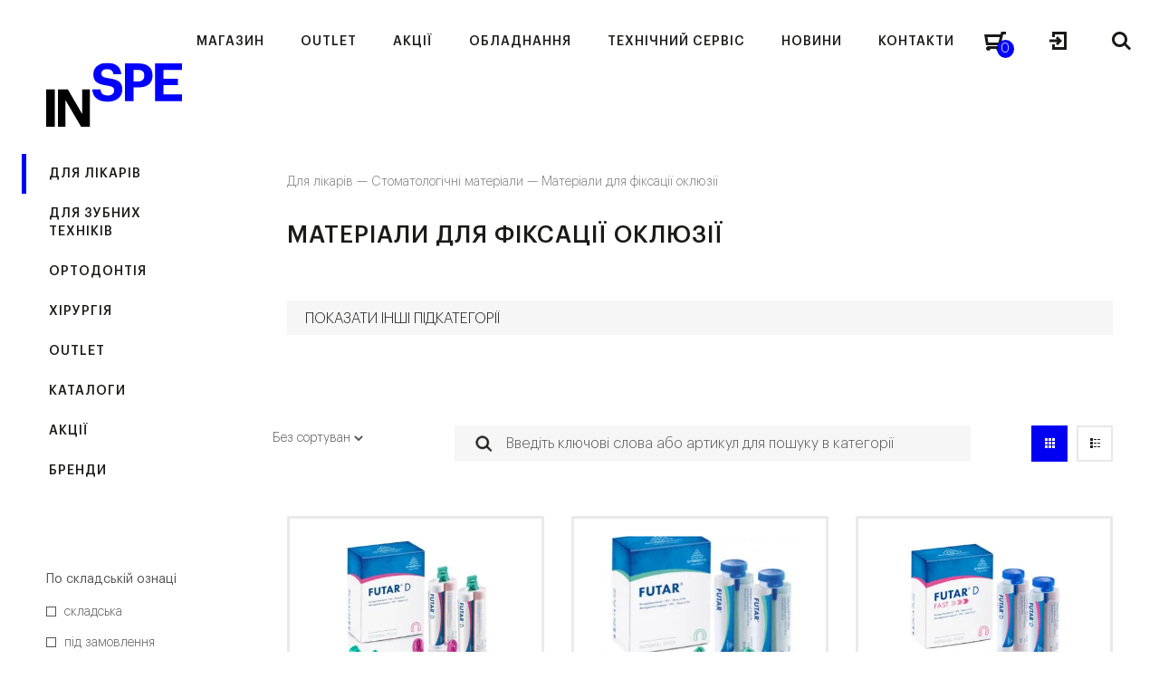

--- FILE ---
content_type: text/html; charset=UTF-8
request_url: https://inspe.ua/materialy-dlya-fiksatsiyi-oklyuziyi/
body_size: 34318
content:
<!DOCTYPE html>
<html dir="ltr" lang="uk" prefix="og: https://ogp.me/ns#" class="no-js">
<head><meta http-equiv="content-type" content="text/html; charset=utf-8" /><script>if(navigator.userAgent.match(/MSIE|Internet Explorer/i)||navigator.userAgent.match(/Trident\/7\..*?rv:11/i)){var href=document.location.href;if(!href.match(/[?&]nowprocket/)){if(href.indexOf("?")==-1){if(href.indexOf("#")==-1){document.location.href=href+"?nowprocket=1"}else{document.location.href=href.replace("#","?nowprocket=1#")}}else{if(href.indexOf("#")==-1){document.location.href=href+"&nowprocket=1"}else{document.location.href=href.replace("#","&nowprocket=1#")}}}}</script><script>(()=>{class RocketLazyLoadScripts{constructor(){this.v="1.2.6",this.triggerEvents=["keydown","mousedown","mousemove","touchmove","touchstart","touchend","wheel"],this.userEventHandler=this.t.bind(this),this.touchStartHandler=this.i.bind(this),this.touchMoveHandler=this.o.bind(this),this.touchEndHandler=this.h.bind(this),this.clickHandler=this.u.bind(this),this.interceptedClicks=[],this.interceptedClickListeners=[],this.l(this),window.addEventListener("pageshow",(t=>{this.persisted=t.persisted,this.everythingLoaded&&this.m()})),this.CSPIssue=sessionStorage.getItem("rocketCSPIssue"),document.addEventListener("securitypolicyviolation",(t=>{this.CSPIssue||"script-src-elem"!==t.violatedDirective||"data"!==t.blockedURI||(this.CSPIssue=!0,sessionStorage.setItem("rocketCSPIssue",!0))})),document.addEventListener("DOMContentLoaded",(()=>{this.k()})),this.delayedScripts={normal:[],async:[],defer:[]},this.trash=[],this.allJQueries=[]}p(t){document.hidden?t.t():(this.triggerEvents.forEach((e=>window.addEventListener(e,t.userEventHandler,{passive:!0}))),window.addEventListener("touchstart",t.touchStartHandler,{passive:!0}),window.addEventListener("mousedown",t.touchStartHandler),document.addEventListener("visibilitychange",t.userEventHandler))}_(){this.triggerEvents.forEach((t=>window.removeEventListener(t,this.userEventHandler,{passive:!0}))),document.removeEventListener("visibilitychange",this.userEventHandler)}i(t){"HTML"!==t.target.tagName&&(window.addEventListener("touchend",this.touchEndHandler),window.addEventListener("mouseup",this.touchEndHandler),window.addEventListener("touchmove",this.touchMoveHandler,{passive:!0}),window.addEventListener("mousemove",this.touchMoveHandler),t.target.addEventListener("click",this.clickHandler),this.L(t.target,!0),this.S(t.target,"onclick","rocket-onclick"),this.C())}o(t){window.removeEventListener("touchend",this.touchEndHandler),window.removeEventListener("mouseup",this.touchEndHandler),window.removeEventListener("touchmove",this.touchMoveHandler,{passive:!0}),window.removeEventListener("mousemove",this.touchMoveHandler),t.target.removeEventListener("click",this.clickHandler),this.L(t.target,!1),this.S(t.target,"rocket-onclick","onclick"),this.M()}h(){window.removeEventListener("touchend",this.touchEndHandler),window.removeEventListener("mouseup",this.touchEndHandler),window.removeEventListener("touchmove",this.touchMoveHandler,{passive:!0}),window.removeEventListener("mousemove",this.touchMoveHandler)}u(t){t.target.removeEventListener("click",this.clickHandler),this.L(t.target,!1),this.S(t.target,"rocket-onclick","onclick"),this.interceptedClicks.push(t),t.preventDefault(),t.stopPropagation(),t.stopImmediatePropagation(),this.M()}O(){window.removeEventListener("touchstart",this.touchStartHandler,{passive:!0}),window.removeEventListener("mousedown",this.touchStartHandler),this.interceptedClicks.forEach((t=>{t.target.dispatchEvent(new MouseEvent("click",{view:t.view,bubbles:!0,cancelable:!0}))}))}l(t){EventTarget.prototype.addEventListenerWPRocketBase=EventTarget.prototype.addEventListener,EventTarget.prototype.addEventListener=function(e,i,o){"click"!==e||t.windowLoaded||i===t.clickHandler||t.interceptedClickListeners.push({target:this,func:i,options:o}),(this||window).addEventListenerWPRocketBase(e,i,o)}}L(t,e){this.interceptedClickListeners.forEach((i=>{i.target===t&&(e?t.removeEventListener("click",i.func,i.options):t.addEventListener("click",i.func,i.options))})),t.parentNode!==document.documentElement&&this.L(t.parentNode,e)}D(){return new Promise((t=>{this.P?this.M=t:t()}))}C(){this.P=!0}M(){this.P=!1}S(t,e,i){t.hasAttribute&&t.hasAttribute(e)&&(event.target.setAttribute(i,event.target.getAttribute(e)),event.target.removeAttribute(e))}t(){this._(this),"loading"===document.readyState?document.addEventListener("DOMContentLoaded",this.R.bind(this)):this.R()}k(){let t=[];document.querySelectorAll("script[type=rocketlazyloadscript][data-rocket-src]").forEach((e=>{let i=e.getAttribute("data-rocket-src");if(i&&!i.startsWith("data:")){0===i.indexOf("//")&&(i=location.protocol+i);try{const o=new URL(i).origin;o!==location.origin&&t.push({src:o,crossOrigin:e.crossOrigin||"module"===e.getAttribute("data-rocket-type")})}catch(t){}}})),t=[...new Map(t.map((t=>[JSON.stringify(t),t]))).values()],this.T(t,"preconnect")}async R(){this.lastBreath=Date.now(),this.j(this),this.F(this),this.I(),this.W(),this.q(),await this.A(this.delayedScripts.normal),await this.A(this.delayedScripts.defer),await this.A(this.delayedScripts.async);try{await this.U(),await this.H(this),await this.J()}catch(t){console.error(t)}window.dispatchEvent(new Event("rocket-allScriptsLoaded")),this.everythingLoaded=!0,this.D().then((()=>{this.O()})),this.N()}W(){document.querySelectorAll("script[type=rocketlazyloadscript]").forEach((t=>{t.hasAttribute("data-rocket-src")?t.hasAttribute("async")&&!1!==t.async?this.delayedScripts.async.push(t):t.hasAttribute("defer")&&!1!==t.defer||"module"===t.getAttribute("data-rocket-type")?this.delayedScripts.defer.push(t):this.delayedScripts.normal.push(t):this.delayedScripts.normal.push(t)}))}async B(t){if(await this.G(),!0!==t.noModule||!("noModule"in HTMLScriptElement.prototype))return new Promise((e=>{let i;function o(){(i||t).setAttribute("data-rocket-status","executed"),e()}try{if(navigator.userAgent.indexOf("Firefox/")>0||""===navigator.vendor||this.CSPIssue)i=document.createElement("script"),[...t.attributes].forEach((t=>{let e=t.nodeName;"type"!==e&&("data-rocket-type"===e&&(e="type"),"data-rocket-src"===e&&(e="src"),i.setAttribute(e,t.nodeValue))})),t.text&&(i.text=t.text),i.hasAttribute("src")?(i.addEventListener("load",o),i.addEventListener("error",(function(){i.setAttribute("data-rocket-status","failed-network"),e()})),setTimeout((()=>{i.isConnected||e()}),1)):(i.text=t.text,o()),t.parentNode.replaceChild(i,t);else{const i=t.getAttribute("data-rocket-type"),s=t.getAttribute("data-rocket-src");i?(t.type=i,t.removeAttribute("data-rocket-type")):t.removeAttribute("type"),t.addEventListener("load",o),t.addEventListener("error",(i=>{this.CSPIssue&&i.target.src.startsWith("data:")?(console.log("WPRocket: data-uri blocked by CSP -> fallback"),t.removeAttribute("src"),this.B(t).then(e)):(t.setAttribute("data-rocket-status","failed-network"),e())})),s?(t.removeAttribute("data-rocket-src"),t.src=s):t.src="data:text/javascript;base64,"+window.btoa(unescape(encodeURIComponent(t.text)))}}catch(i){t.setAttribute("data-rocket-status","failed-transform"),e()}}));t.setAttribute("data-rocket-status","skipped")}async A(t){const e=t.shift();return e&&e.isConnected?(await this.B(e),this.A(t)):Promise.resolve()}q(){this.T([...this.delayedScripts.normal,...this.delayedScripts.defer,...this.delayedScripts.async],"preload")}T(t,e){var i=document.createDocumentFragment();t.forEach((t=>{const o=t.getAttribute&&t.getAttribute("data-rocket-src")||t.src;if(o&&!o.startsWith("data:")){const s=document.createElement("link");s.href=o,s.rel=e,"preconnect"!==e&&(s.as="script"),t.getAttribute&&"module"===t.getAttribute("data-rocket-type")&&(s.crossOrigin=!0),t.crossOrigin&&(s.crossOrigin=t.crossOrigin),t.integrity&&(s.integrity=t.integrity),i.appendChild(s),this.trash.push(s)}})),document.head.appendChild(i)}j(t){let e={};function i(i,o){return e[o].eventsToRewrite.indexOf(i)>=0&&!t.everythingLoaded?"rocket-"+i:i}function o(t,o){!function(t){e[t]||(e[t]={originalFunctions:{add:t.addEventListener,remove:t.removeEventListener},eventsToRewrite:[]},t.addEventListener=function(){arguments[0]=i(arguments[0],t),e[t].originalFunctions.add.apply(t,arguments)},t.removeEventListener=function(){arguments[0]=i(arguments[0],t),e[t].originalFunctions.remove.apply(t,arguments)})}(t),e[t].eventsToRewrite.push(o)}function s(e,i){let o=e[i];e[i]=null,Object.defineProperty(e,i,{get:()=>o||function(){},set(s){t.everythingLoaded?o=s:e["rocket"+i]=o=s}})}o(document,"DOMContentLoaded"),o(window,"DOMContentLoaded"),o(window,"load"),o(window,"pageshow"),o(document,"readystatechange"),s(document,"onreadystatechange"),s(window,"onload"),s(window,"onpageshow");try{Object.defineProperty(document,"readyState",{get:()=>t.rocketReadyState,set(e){t.rocketReadyState=e},configurable:!0}),document.readyState="loading"}catch(t){console.log("WPRocket DJE readyState conflict, bypassing")}}F(t){let e;function i(e){return t.everythingLoaded?e:e.split(" ").map((t=>"load"===t||0===t.indexOf("load.")?"rocket-jquery-load":t)).join(" ")}function o(o){function s(t){const e=o.fn[t];o.fn[t]=o.fn.init.prototype[t]=function(){return this[0]===window&&("string"==typeof arguments[0]||arguments[0]instanceof String?arguments[0]=i(arguments[0]):"object"==typeof arguments[0]&&Object.keys(arguments[0]).forEach((t=>{const e=arguments[0][t];delete arguments[0][t],arguments[0][i(t)]=e}))),e.apply(this,arguments),this}}o&&o.fn&&!t.allJQueries.includes(o)&&(o.fn.ready=o.fn.init.prototype.ready=function(e){return t.domReadyFired?e.bind(document)(o):document.addEventListener("rocket-DOMContentLoaded",(()=>e.bind(document)(o))),o([])},s("on"),s("one"),t.allJQueries.push(o)),e=o}o(window.jQuery),Object.defineProperty(window,"jQuery",{get:()=>e,set(t){o(t)}})}async H(t){const e=document.querySelector("script[data-webpack]");e&&(await async function(){return new Promise((t=>{e.addEventListener("load",t),e.addEventListener("error",t)}))}(),await t.K(),await t.H(t))}async U(){this.domReadyFired=!0;try{document.readyState="interactive"}catch(t){}await this.G(),document.dispatchEvent(new Event("rocket-readystatechange")),await this.G(),document.rocketonreadystatechange&&document.rocketonreadystatechange(),await this.G(),document.dispatchEvent(new Event("rocket-DOMContentLoaded")),await this.G(),window.dispatchEvent(new Event("rocket-DOMContentLoaded"))}async J(){try{document.readyState="complete"}catch(t){}await this.G(),document.dispatchEvent(new Event("rocket-readystatechange")),await this.G(),document.rocketonreadystatechange&&document.rocketonreadystatechange(),await this.G(),window.dispatchEvent(new Event("rocket-load")),await this.G(),window.rocketonload&&window.rocketonload(),await this.G(),this.allJQueries.forEach((t=>t(window).trigger("rocket-jquery-load"))),await this.G();const t=new Event("rocket-pageshow");t.persisted=this.persisted,window.dispatchEvent(t),await this.G(),window.rocketonpageshow&&window.rocketonpageshow({persisted:this.persisted}),this.windowLoaded=!0}m(){document.onreadystatechange&&document.onreadystatechange(),window.onload&&window.onload(),window.onpageshow&&window.onpageshow({persisted:this.persisted})}I(){const t=new Map;document.write=document.writeln=function(e){const i=document.currentScript;i||console.error("WPRocket unable to document.write this: "+e);const o=document.createRange(),s=i.parentElement;let n=t.get(i);void 0===n&&(n=i.nextSibling,t.set(i,n));const c=document.createDocumentFragment();o.setStart(c,0),c.appendChild(o.createContextualFragment(e)),s.insertBefore(c,n)}}async G(){Date.now()-this.lastBreath>45&&(await this.K(),this.lastBreath=Date.now())}async K(){return document.hidden?new Promise((t=>setTimeout(t))):new Promise((t=>requestAnimationFrame(t)))}N(){this.trash.forEach((t=>t.remove()))}static run(){const t=new RocketLazyLoadScripts;t.p(t)}}RocketLazyLoadScripts.run()})();</script>
	
    <meta name="format-detection" content="telephone=no" />
    <meta name="apple-mobile-web-app-capable" content="yes" />
    <!--<meta name="viewport" content="width=device-width, initial-scale=1, maximum-scale=1.0, user-scalable=no, minimal-ui"/>-->
	<meta name="viewport" content="width=device-width, initial-scale=1">
    
	<style>
		html:not(.mobile)::-webkit-scrollbar, html:not(.mobile) *::-webkit-scrollbar {width: 6px; height: 6px;}
		html:not(.mobile)::-webkit-scrollbar-track, html:not(.mobile) *::-webkit-scrollbar-track {background: rgba(0,0,0,.15); }
		html:not(.mobile)::-webkit-scrollbar-thumb, html:not(.mobile) *::-webkit-scrollbar-thumb {background: #9B9B9B; border-radius: 3px;}
		#loader-wrapper{position:fixed;left:0;top:-100px;right:0;bottom:-100px;background:#fff;z-index:120}
	</style>
    <link rel="shortcut icon" href="https://inspe.ua/wp-content/themes/inspe/img/favicon.ico" />

	<title>Матеріали для фіксації оклюзії - INSPE</title>
	<style>img:is([sizes="auto" i], [sizes^="auto," i]) { contain-intrinsic-size: 3000px 1500px }</style>
	
		<!-- All in One SEO 4.8.2 - aioseo.com -->
	<meta name="description" content="Купити матеріали для фіксації оклюзії ✈ Вигідні ціни з доставкою по всій Україні. ☎0676000353 ☎0676000396 ✓ Магазин стоматологічного обладнання INSPE" />
	<meta name="robots" content="max-image-preview:large" />
	<link rel="canonical" href="https://inspe.ua/materialy-dlya-fiksatsiyi-oklyuziyi/" />
	<meta name="generator" content="All in One SEO (AIOSEO) 4.8.2" />
		<script type="application/ld+json" class="aioseo-schema">
			{"@context":"https:\/\/schema.org","@graph":[{"@type":"BreadcrumbList","@id":"https:\/\/inspe.ua\/materialy-dlya-fiksatsiyi-oklyuziyi\/#breadcrumblist","itemListElement":[{"@type":"ListItem","@id":"https:\/\/inspe.ua\/#listItem","position":1,"name":"\u0413\u043e\u043b\u043e\u0432\u043d\u0430","item":"https:\/\/inspe.ua\/","nextItem":{"@type":"ListItem","@id":"https:\/\/inspe.ua\/dlya-likariv\/#listItem","name":"\u0414\u043b\u044f \u043b\u0456\u043a\u0430\u0440\u0456\u0432"}},{"@type":"ListItem","@id":"https:\/\/inspe.ua\/dlya-likariv\/#listItem","position":2,"name":"\u0414\u043b\u044f \u043b\u0456\u043a\u0430\u0440\u0456\u0432","item":"https:\/\/inspe.ua\/dlya-likariv\/","nextItem":{"@type":"ListItem","@id":"https:\/\/inspe.ua\/stomatologichni-materialy\/#listItem","name":"\u0421\u0442\u043e\u043c\u0430\u0442\u043e\u043b\u043e\u0433\u0456\u0447\u043d\u0456 \u043c\u0430\u0442\u0435\u0440\u0456\u0430\u043b\u0438"},"previousItem":{"@type":"ListItem","@id":"https:\/\/inspe.ua\/#listItem","name":"\u0413\u043e\u043b\u043e\u0432\u043d\u0430"}},{"@type":"ListItem","@id":"https:\/\/inspe.ua\/stomatologichni-materialy\/#listItem","position":3,"name":"\u0421\u0442\u043e\u043c\u0430\u0442\u043e\u043b\u043e\u0433\u0456\u0447\u043d\u0456 \u043c\u0430\u0442\u0435\u0440\u0456\u0430\u043b\u0438","item":"https:\/\/inspe.ua\/stomatologichni-materialy\/","nextItem":{"@type":"ListItem","@id":"https:\/\/inspe.ua\/materialy-dlya-fiksatsiyi-oklyuziyi\/#listItem","name":"\u041c\u0430\u0442\u0435\u0440\u0456\u0430\u043b\u0438 \u0434\u043b\u044f \u0444\u0456\u043a\u0441\u0430\u0446\u0456\u0457 \u043e\u043a\u043b\u044e\u0437\u0456\u0457"},"previousItem":{"@type":"ListItem","@id":"https:\/\/inspe.ua\/dlya-likariv\/#listItem","name":"\u0414\u043b\u044f \u043b\u0456\u043a\u0430\u0440\u0456\u0432"}},{"@type":"ListItem","@id":"https:\/\/inspe.ua\/materialy-dlya-fiksatsiyi-oklyuziyi\/#listItem","position":4,"name":"\u041c\u0430\u0442\u0435\u0440\u0456\u0430\u043b\u0438 \u0434\u043b\u044f \u0444\u0456\u043a\u0441\u0430\u0446\u0456\u0457 \u043e\u043a\u043b\u044e\u0437\u0456\u0457","previousItem":{"@type":"ListItem","@id":"https:\/\/inspe.ua\/stomatologichni-materialy\/#listItem","name":"\u0421\u0442\u043e\u043c\u0430\u0442\u043e\u043b\u043e\u0433\u0456\u0447\u043d\u0456 \u043c\u0430\u0442\u0435\u0440\u0456\u0430\u043b\u0438"}}]},{"@type":"CollectionPage","@id":"https:\/\/inspe.ua\/materialy-dlya-fiksatsiyi-oklyuziyi\/#collectionpage","url":"https:\/\/inspe.ua\/materialy-dlya-fiksatsiyi-oklyuziyi\/","name":"\u041c\u0430\u0442\u0435\u0440\u0456\u0430\u043b\u0438 \u0434\u043b\u044f \u0444\u0456\u043a\u0441\u0430\u0446\u0456\u0457 \u043e\u043a\u043b\u044e\u0437\u0456\u0457 - INSPE","description":"\u041a\u0443\u043f\u0438\u0442\u0438 \u043c\u0430\u0442\u0435\u0440\u0456\u0430\u043b\u0438 \u0434\u043b\u044f \u0444\u0456\u043a\u0441\u0430\u0446\u0456\u0457 \u043e\u043a\u043b\u044e\u0437\u0456\u0457 \u2708 \u0412\u0438\u0433\u0456\u0434\u043d\u0456 \u0446\u0456\u043d\u0438 \u0437 \u0434\u043e\u0441\u0442\u0430\u0432\u043a\u043e\u044e \u043f\u043e \u0432\u0441\u0456\u0439 \u0423\u043a\u0440\u0430\u0457\u043d\u0456. \u260e0676000353 \u260e0676000396 \u2713 \u041c\u0430\u0433\u0430\u0437\u0438\u043d \u0441\u0442\u043e\u043c\u0430\u0442\u043e\u043b\u043e\u0433\u0456\u0447\u043d\u043e\u0433\u043e \u043e\u0431\u043b\u0430\u0434\u043d\u0430\u043d\u043d\u044f INSPE","inLanguage":"uk","isPartOf":{"@id":"https:\/\/inspe.ua\/#website"},"breadcrumb":{"@id":"https:\/\/inspe.ua\/materialy-dlya-fiksatsiyi-oklyuziyi\/#breadcrumblist"}},{"@type":"Organization","@id":"https:\/\/inspe.ua\/#organization","name":"INSPE","url":"https:\/\/inspe.ua\/"},{"@type":"WebSite","@id":"https:\/\/inspe.ua\/#website","url":"https:\/\/inspe.ua\/","name":"INSPE","inLanguage":"uk","publisher":{"@id":"https:\/\/inspe.ua\/#organization"}}]}
		</script>
		<!-- All in One SEO -->


<!-- Google Tag Manager for WordPress by gtm4wp.com -->
<script data-cfasync="false" data-pagespeed-no-defer>
	var gtm4wp_datalayer_name = "dataLayer";
	var dataLayer = dataLayer || [];
	const gtm4wp_use_sku_instead = false;
	const gtm4wp_currency = 'UAH';
	const gtm4wp_product_per_impression = 10;
	const gtm4wp_clear_ecommerce = false;
</script>
<!-- End Google Tag Manager for WordPress by gtm4wp.com --><link rel="alternate" type="application/rss+xml" title="Канал INSPE &raquo; Матеріали для фіксації оклюзії Категорія" href="https://inspe.ua/materialy-dlya-fiksatsiyi-oklyuziyi/feed/" />
<style id='classic-theme-styles-inline-css' type='text/css'>
/*! This file is auto-generated */
.wp-block-button__link{color:#fff;background-color:#32373c;border-radius:9999px;box-shadow:none;text-decoration:none;padding:calc(.667em + 2px) calc(1.333em + 2px);font-size:1.125em}.wp-block-file__button{background:#32373c;color:#fff;text-decoration:none}
</style>
<style id='woocommerce-inline-inline-css' type='text/css'>
.woocommerce form .form-row .required { visibility: visible; }
</style>
<link data-minify="1" rel='stylesheet' id='brands-styles-css' href='https://inspe.ua/wp-content/cache/min/1/wp-content/plugins/woocommerce/assets/css/brands.css?ver=1768405936'  media='all' />
<link data-minify="1" rel='stylesheet' id='wp-style-css' href='https://inspe.ua/wp-content/cache/background-css/inspe.ua/wp-content/cache/min/1/wp-content/themes/inspe/style.css?ver=1768405936&wpr_t=1768672831'  media='all' />
<link rel='stylesheet' id='perfect-scrollbar-min-style-css' href='https://inspe.ua/wp-content/plugins/wc-brand/assets/css/perfect-scrollbar.min.css?ver=6.8.2'  media='all' />
<link data-minify="1" rel='stylesheet' id='jquery-ui-css-css' href='https://inspe.ua/wp-content/cache/background-css/inspe.ua/wp-content/cache/min/1/wp-content/plugins/wc-brand/assets/css/jquery-ui.css?ver=1768405936&wpr_t=1768672831'  media='all' />
<style id='rocket-lazyload-inline-css' type='text/css'>
.rll-youtube-player{position:relative;padding-bottom:56.23%;height:0;overflow:hidden;max-width:100%;}.rll-youtube-player:focus-within{outline: 2px solid currentColor;outline-offset: 5px;}.rll-youtube-player iframe{position:absolute;top:0;left:0;width:100%;height:100%;z-index:100;background:0 0}.rll-youtube-player img{bottom:0;display:block;left:0;margin:auto;max-width:100%;width:100%;position:absolute;right:0;top:0;border:none;height:auto;-webkit-transition:.4s all;-moz-transition:.4s all;transition:.4s all}.rll-youtube-player img:hover{-webkit-filter:brightness(75%)}.rll-youtube-player .play{height:100%;width:100%;left:0;top:0;position:absolute;background:var(--wpr-bg-3ca5c594-3d4b-40dc-86fb-46a530b1d87e) no-repeat center;background-color: transparent !important;cursor:pointer;border:none;}
</style>
<script type="text/javascript" id="jquery-core-js-extra">
/* <![CDATA[ */
var inspeTrans = {"\u041f\u041e\u041c\u0418\u041b\u041a\u0410":"\u041f\u041e\u041c\u0418\u041b\u041a\u0410","\u041f\u043e\u043c\u0438\u043b\u043a\u0430 \u0441\u0435\u0440\u0432\u0435\u0440\u0443. \u0421\u043f\u0440\u043e\u0431\u0443\u0439\u0442\u0435 \u0449\u0435 \u0440\u0430\u0437.":"\u041f\u043e\u043c\u0438\u043b\u043a\u0430 \u0441\u0435\u0440\u0432\u0435\u0440\u0443. \u0421\u043f\u0440\u043e\u0431\u0443\u0439\u0442\u0435 \u0449\u0435 \u0440\u0430\u0437.","\u041f\u043e\u0440\u0443\u0448\u0435\u043d\u043d\u044f \u0431\u0435\u0437\u043f\u0435\u043a\u0438. \u0421\u043f\u0440\u043e\u0431\u0443\u0439\u0442\u0435 \u0449\u0435 \u0440\u0430\u0437.":"\u041f\u043e\u0440\u0443\u0448\u0435\u043d\u043d\u044f \u0431\u0435\u0437\u043f\u0435\u043a\u0438. \u0421\u043f\u0440\u043e\u0431\u0443\u0439\u0442\u0435 \u0449\u0435 \u0440\u0430\u0437.","\u041f\u041e\u0412\u0406\u0414\u041e\u041c\u041b\u0415\u041d\u041d\u042f":"\u041f\u041e\u0412\u0406\u0414\u041e\u041c\u041b\u0415\u041d\u041d\u042f","\u0412\u0441\u0456 \u0442\u0438\u043f\u0438 \u043e\u0431\u043b\u0430\u0434\u043d\u0430\u043d\u043d\u044f":"\u0412\u0441\u0456 \u0442\u0438\u043f\u0438 \u043e\u0431\u043b\u0430\u0434\u043d\u0430\u043d\u043d\u044f","\u0412\u0441\u0456 \u0432\u0438\u0440\u043e\u0431\u043d\u0438\u043a\u0438":"\u0412\u0441\u0456 \u0432\u0438\u0440\u043e\u0431\u043d\u0438\u043a\u0438","\u041f\u0435\u0440\u0435\u0433\u043b\u044f\u043d\u0443\u0442\u0438 \u0430\u0440\u0445\u0456\u0432 \u043f\u043e\u0434\u0456\u0439":"\u041f\u0435\u0440\u0435\u0433\u043b\u044f\u043d\u0443\u0442\u0438 \u0430\u0440\u0445\u0456\u0432 \u043f\u043e\u0434\u0456\u0439","\u0412\u0441\u0456 \u0437\u0430\u0445\u043e\u0434\u0438":"\u0412\u0441\u0456 \u0437\u0430\u0445\u043e\u0434\u0438","\u041f\u0435\u0440\u0435\u0433\u043b\u044f\u043d\u0443\u0442\u0438 \u043c\u0430\u0439\u0431\u0443\u0442\u043d\u0456 \u043f\u043e\u0434\u0456\u0457":"\u041f\u0435\u0440\u0435\u0433\u043b\u044f\u043d\u0443\u0442\u0438 \u043c\u0430\u0439\u0431\u0443\u0442\u043d\u0456 \u043f\u043e\u0434\u0456\u0457","\u0410\u0440\u0445\u0456\u0432 \u043f\u043e\u0434\u0456\u0439":"\u0410\u0440\u0445\u0456\u0432 \u043f\u043e\u0434\u0456\u0439","\u041a\u0430\u043b\u0435\u043d\u0434\u0430\u0440":"\u041a\u0430\u043b\u0435\u043d\u0434\u0430\u0440","\u041f\u043e\u043b\u0435 \u043e\u0431\u043e\u0432'\u044f\u0437\u043a\u043e\u0432\u0435 \u0434\u043b\u044f \u0437\u0430\u043f\u043e\u0432\u043d\u0435\u043d\u043d\u044f.":"\u041f\u043e\u043b\u0435 \u043e\u0431\u043e\u0432'\u044f\u0437\u043a\u043e\u0432\u0435 \u0434\u043b\u044f \u0437\u0430\u043f\u043e\u0432\u043d\u0435\u043d\u043d\u044f .","\u041d\u0435\u043a\u043e\u0440\u0435\u043a\u0442\u043d\u0430 \u0435\u043b\u0435\u043a\u0442\u0440\u043e\u043d\u043d\u0430 \u0430\u0434\u0440\u0435\u0441\u0430.":"\u041d\u0435\u043a\u043e\u0440\u0435\u043a\u0442\u043d\u0430 \u0435\u043b\u0435\u043a\u0442\u0440\u043e\u043d\u043d\u0430 \u0430\u0434\u0440\u0435\u0441\u0430.","\u041d\u0435\u043a\u043e\u0440\u0435\u043a\u0442\u043d\u0438\u0439 \u043d\u043e\u043c\u0435\u0440 \u0442\u0435\u043b\u0435\u0444\u043e\u043d\u0443.":"\u041d\u0435\u043a\u043e\u0440\u0435\u043a\u0442\u043d\u0438\u0439 \u043d\u043e\u043c\u0435\u0440 \u0442\u0435\u043b\u0435\u0444\u043e\u043d\u0443.","\u041f\u0430\u0440\u043e\u043b\u0456 \u043d\u0435 \u0441\u043f\u0456\u0432\u043f\u0430\u0434\u0430\u044e\u0442\u044c.":"\u041f\u0430\u0440\u043e\u043b\u0456 \u043d\u0435 \u0441\u043f\u0456\u0432\u043f\u0430\u0434\u0430\u044e\u0442\u044c.","\u0412\u0438 \u043f\u043e\u0432\u0438\u043d\u043d\u0456 \u043f\u0440\u0438\u0439\u043d\u044f\u0442\u0438 \u0443\u043c\u043e\u0432\u0438 \u0442\u0430 \u043f\u043e\u043b\u043e\u0436\u0435\u043d\u043d\u044f \u043f\u0435\u0440\u0435\u0434 \u0442\u0438\u043c, \u044f\u043a \u0432\u0456\u0434\u043f\u0440\u0430\u0432\u043b\u044f\u0442\u0438 \u0412\u0430\u0448\u0435 \u043f\u043e\u0432\u0456\u0434\u043e\u043c\u043b\u0435\u043d\u043d\u044f.":"\u0412\u0438 \u043f\u043e\u0432\u0438\u043d\u043d\u0456 \u043f\u0440\u0438\u0439\u043d\u044f\u0442\u0438 \u0443\u043c\u043e\u0432\u0438 \u0442\u0430 \u043f\u043e\u043b\u043e\u0436\u0435\u043d\u043d\u044f \u043f\u0435\u0440\u0435\u0434 \u0442\u0438\u043c, \u044f\u043a \u0432\u0456\u0434\u043f\u0440\u0430\u0432\u043b\u044f\u0442\u0438 \u0412\u0430\u0448\u0435 \u043f\u043e\u0432\u0456\u0434\u043e\u043c\u043b\u0435\u043d\u043d\u044f.","\u041e\u0431\u0435\u0440\u0456\u0442\u044c \u0434\u0435\u043f\u0430\u0440\u0442\u0430\u043c\u0435\u043d\u0442 *":"\u041e\u0431\u0435\u0440\u0456\u0442\u044c \u0434\u0435\u043f\u0430\u0440\u0442\u0430\u043c\u0435\u043d\u0442 *","\u041d\u0435\u0434\u0456\u043b\u044f":"\u041d\u0435\u0434\u0456\u043b\u044f","\u041f\u043e\u043d\u0435\u0434\u0456\u043b\u043e\u043a":"\u041f\u043e\u043d\u0435\u0434\u0456\u043b\u043e\u043a","\u0412\u0456\u0432\u0442\u043e\u0440\u043e\u043a":"\u0412\u0456\u0432\u0442\u043e\u0440\u043e\u043a","\u0421\u0435\u0440\u0435\u0434\u0430":"\u0421\u0435\u0440\u0435\u0434\u0430","\u0427\u0435\u0442\u0432\u0435\u0440":"\u0427\u0435\u0442\u0432\u0435\u0440","\u041f'\u044f\u0442\u043d\u0438\u0446\u044f":"\u041f'\u044f\u0442\u043d\u0438\u0446\u044f","\u0421\u0443\u0431\u043e\u0442\u0430":"\u0421\u0443\u0431\u043e\u0442\u0430","\u0421\u0456\u0447\u0435\u043d\u044c":"\u0421\u0456\u0447\u0435\u043d\u044c","\u041b\u044e\u0442\u0438\u0439":"\u041b\u044e\u0442\u0438\u0439","\u0411\u0435\u0440\u0435\u0437\u0435\u043d\u044c":"\u0411\u0435\u0440\u0435\u0437\u0435\u043d\u044c","\u041a\u0432\u0456\u0442\u0435\u043d\u044c":"\u041a\u0432\u0456\u0442\u0435\u043d\u044c","\u0422\u0440\u0430\u0432\u0435\u043d\u044c":"\u0422\u0440\u0430\u0432\u0435\u043d\u044c","\u0427\u0435\u0440\u0432\u0435\u043d\u044c":"\u0427\u0435\u0440\u0432\u0435\u043d\u044c","\u041b\u0438\u043f\u0435\u043d\u044c":"\u041b\u0438\u043f\u0435\u043d\u044c","\u0421\u0435\u0440\u043f\u0435\u043d\u044c":"\u0421\u0435\u0440\u043f\u0435\u043d\u044c","\u0412\u0435\u0440\u0435\u0441\u0435\u043d\u044c":"\u0412\u0435\u0440\u0435\u0441\u0435\u043d\u044c","\u0416\u043e\u0432\u0442\u0435\u043d\u044c":"\u0416\u043e\u0432\u0442\u0435\u043d\u044c","\u041b\u0438\u0441\u0442\u043e\u043f\u0430\u0434":"\u041b\u0438\u0441\u0442\u043e\u043f\u0430\u0434","\u0413\u0440\u0443\u0434\u0435\u043d\u044c":"\u0413\u0440\u0443\u0434\u0435\u043d\u044c","\u0412\u0421\u0406 \u0414\u0410\u0422\u0418":"\u0412\u0421\u0406 \u0414\u0410\u0422\u0418","\u041f\u043e\u0448\u0443\u043a (\u043c\u0456\u043d\u0456\u043c\u0443\u043c 3 \u0441\u0438\u043c\u0432\u043e\u043b\u0430)\u2026":"\u041f\u043e\u0448\u0443\u043a (\u043c\u0456\u043d\u0456\u043c\u0443\u043c 3 \u0441\u0438\u043c\u0432\u043e\u043b\u0430)\u2026"};
/* ]]> */
</script>
<script type="rocketlazyloadscript" data-rocket-src="https://inspe.ua/wp-includes/js/jquery/jquery.min.js?ver=3.7.1" id="jquery-core-js"></script>
<script type="rocketlazyloadscript" data-rocket-src="https://inspe.ua/wp-includes/js/jquery/jquery-migrate.min.js?ver=3.4.1" id="jquery-migrate-js" data-rocket-defer defer></script>
<script type="rocketlazyloadscript" data-rocket-src="https://inspe.ua/wp-content/plugins/woocommerce/assets/js/jquery-blockui/jquery.blockUI.min.js?ver=2.7.0-wc.10.3.4" id="wc-jquery-blockui-js" defer="defer" data-wp-strategy="defer"></script>
<script type="text/javascript" id="wc-add-to-cart-js-extra">
/* <![CDATA[ */
var wc_add_to_cart_params = {"ajax_url":"\/wp-admin\/admin-ajax.php","wc_ajax_url":"\/?wc-ajax=%%endpoint%%","i18n_view_cart":"\u041f\u0435\u0440\u0435\u0433\u043b\u044f\u043d\u0443\u0442\u0438 \u043a\u043e\u0448\u0438\u043a","cart_url":"https:\/\/inspe.ua\/checkout\/","is_cart":"","cart_redirect_after_add":"no"};
/* ]]> */
</script>
<script type="rocketlazyloadscript" data-rocket-src="https://inspe.ua/wp-content/plugins/woocommerce/assets/js/frontend/add-to-cart.min.js?ver=10.3.4" id="wc-add-to-cart-js" defer="defer" data-wp-strategy="defer"></script>
<script type="rocketlazyloadscript" data-rocket-src="https://inspe.ua/wp-content/plugins/woocommerce/assets/js/js-cookie/js.cookie.min.js?ver=2.1.4-wc.10.3.4" id="wc-js-cookie-js" defer="defer" data-wp-strategy="defer"></script>
<script type="text/javascript" id="woocommerce-js-extra">
/* <![CDATA[ */
var woocommerce_params = {"ajax_url":"\/wp-admin\/admin-ajax.php","wc_ajax_url":"\/?wc-ajax=%%endpoint%%","i18n_password_show":"Show password","i18n_password_hide":"Hide password"};
/* ]]> */
</script>
<script type="rocketlazyloadscript" data-rocket-src="https://inspe.ua/wp-content/plugins/woocommerce/assets/js/frontend/woocommerce.min.js?ver=10.3.4" id="woocommerce-js" defer="defer" data-wp-strategy="defer"></script>
<link rel="EditURI" type="application/rsd+xml" title="RSD" href="https://inspe.ua/xmlrpc.php?rsd" />
<meta name="generator" content="WordPress 6.8.2" />
<meta name="generator" content="WooCommerce 10.3.4" />
<script type="rocketlazyloadscript" data-minify="1" data-rocket-type="text/javascript" data-rocket-src="https://inspe.ua/wp-content/cache/min/1/wp-content/plugins/salesdrive/js/salesdrive.js?ver=1768405937" data-rocket-defer defer></script>
<script type="rocketlazyloadscript">document.createElement( "picture" );if(!window.HTMLPictureElement && document.addEventListener) {window.addEventListener("DOMContentLoaded", function() {var s = document.createElement("script");s.src = "https://inspe.ua/wp-content/plugins/webp-express/js/picturefill.min.js";document.body.appendChild(s);});}</script><link rel="alternate" hreflang="x-default" href="https://inspe.ua/materialy-dlya-fiksatsiyi-oklyuziyi/"/>
<link rel="alternate" hreflang="uk" href="https://inspe.ua/materialy-dlya-fiksatsiyi-oklyuziyi/"/>
<link rel="alternate" hreflang="ru-ru" href="https://inspe.ua/ru/materialy-dlya-fiksatsiyi-oklyuziyi/"/>

<!-- Google Tag Manager for WordPress by gtm4wp.com -->
<!-- GTM Container placement set to off -->
<script data-cfasync="false" data-pagespeed-no-defer>
	var dataLayer_content = {"pagePostType":"product","pagePostType2":"tax-product","pageCategory":[]};
	dataLayer.push( dataLayer_content );
</script>
<script type="rocketlazyloadscript" data-cfasync="false" data-pagespeed-no-defer>
	console.warn && console.warn("[GTM4WP] Google Tag Manager container code placement set to OFF !!!");
	console.warn && console.warn("[GTM4WP] Data layer codes are active but GTM container must be loaded using custom coding !!!");
</script>
<!-- End Google Tag Manager for WordPress by gtm4wp.com --><link data-minify="1" href="https://inspe.ua/wp-content/cache/background-css/inspe.ua/wp-content/cache/min/1/wp-content/themes/inspe/css/style.css?ver=1768405937&wpr_t=1768672831" rel="stylesheet" type="text/css" />	<noscript><style>.woocommerce-product-gallery{ opacity: 1 !important; }</style></noscript>
			<style type="text/css" id="wp-custom-css">
			.hr-list-link .number-item {
	display:none;
}		</style>
		<noscript><style id="rocket-lazyload-nojs-css">.rll-youtube-player, [data-lazy-src]{display:none !important;}</style></noscript>	<!-- Google Tag Manager -->
	<script type="rocketlazyloadscript">(function(w,d,s,l,i){w[l]=w[l]||[];w[l].push({'gtm.start':
	new Date().getTime(),event:'gtm.js'});var f=d.getElementsByTagName(s)[0],
	j=d.createElement(s),dl=l!='dataLayer'?'&l='+l:'';j.async=true;j.src=
	'https://www.googletagmanager.com/gtm.js?id='+i+dl;f.parentNode.insertBefore(j,f);
	})(window,document,'script','dataLayer','GTM-NBTSP38');</script>
	<!-- End Google Tag Manager -->

    <script type="rocketlazyloadscript">
        (function(i,s,o,g,r,a,m){
                i["esSdk"] = r;
                i[r] = i[r] || function() {
                    (i[r].q = i[r].q || []).push(arguments)
                }, a=s.createElement(o), m=s.getElementsByTagName(o)[0]; a.async=1; a.src=g;
                m.parentNode.insertBefore(a,m)}
        ) (window, document, "script", "https://esputnik.com/scripts/v1/public/scripts?apiKey=eyJhbGciOiJSUzI1NiJ9.[base64].ccmsYR8k_NBGGDwQdnYzf9f7nm87LGX7iysS6BSVuimkeyil-g0xPGjUjc6XbLtDQOwc3cEKGdW-N-JkAXd0lQ&domain=FACACD94-C594-478C-B0BA-F37E282E1AF4", "es");
        es("pushOn");
    </script>
<style id="wpr-lazyload-bg-container"></style><style id="wpr-lazyload-bg-exclusion"></style>
<noscript>
<style id="wpr-lazyload-bg-nostyle">.ball-spin-fade-loader{--wpr-bg-ac91757e-a32a-4bdc-9c1e-d56485695ac6: url('https://inspe.ua/wp-content/themes/inspe/img/pre-loader.gif');}.h1.img_dark a{--wpr-bg-927cd55a-09ea-4c75-b3cc-f8fbedfd812f: url('https://inspe.ua/wp-content/themes/inspe/img/img_dark.png');}.h1.light.img_light a{--wpr-bg-7c916523-eb82-4927-b806-d3b475111835: url('https://inspe.ua/wp-content/themes/inspe/img/img_light.png');}.products-ajax-loader .ajax_loader{--wpr-bg-e5177856-5a3b-4bb8-845f-854ec238d31a: url('https://inspe.ua/wp-content/themes/inspe/img/pre-loader.gif');}input.product-brand-search{--wpr-bg-51639d19-3b49-48e1-9101-53d9ff7fe421: url('https://inspe.ua/wp-content/themes/inspe/img/search.svg');}.sale-from-popup .popup-container{--wpr-bg-0e9298ce-8c8a-49ff-97cf-1a8992c20251: url('https://inspe.ua/wp-content/uploads/2025/11/photo_2025-11-26_11-22-14.jpg');}.woocommerce-checkout .left_decor::before{--wpr-bg-2a3ae894-ceca-4fae-8461-abe5bfbfdf96: url('https://inspe.ua/wp-content/themes/inspe/img/left-decor.png');}.ui-widget-content{--wpr-bg-208509c0-8f58-4c7f-923b-d58a67c499b7: url('https://inspe.ua/wp-content/plugins/wc-brand/assets/css/images/ui-bg_flat_75_ffffff_40x100.png');}.ui-widget-header{--wpr-bg-cd03e09d-ba0b-4fad-8843-323c8a8d472b: url('https://inspe.ua/wp-content/plugins/wc-brand/assets/css/images/ui-bg_highlight-soft_75_cccccc_1x100.png');}.ui-state-default,.ui-widget-content .ui-state-default,.ui-widget-header .ui-state-default{--wpr-bg-60d419a2-e71e-4d1a-87c9-a4e1b0bfcde5: url('https://inspe.ua/wp-content/plugins/wc-brand/assets/css/images/ui-bg_glass_75_e6e6e6_1x400.png');}.ui-state-focus,.ui-state-hover,.ui-widget-content .ui-state-focus,.ui-widget-content .ui-state-hover,.ui-widget-header .ui-state-focus,.ui-widget-header .ui-state-hover{--wpr-bg-c0f9404f-7da5-45b9-8d28-c53a68618f18: url('https://inspe.ua/wp-content/plugins/wc-brand/assets/css/images/ui-bg_glass_75_dadada_1x400.png');}.ui-state-active,.ui-widget-content .ui-state-active,.ui-widget-header .ui-state-active{--wpr-bg-4e5c4054-f01c-4da1-9168-088d79fa0e1d: url('https://inspe.ua/wp-content/plugins/wc-brand/assets/css/images/ui-bg_glass_65_ffffff_1x400.png');}.ui-state-highlight,.ui-widget-content .ui-state-highlight,.ui-widget-header .ui-state-highlight{--wpr-bg-3b056eb8-00d2-4a7c-8af0-96a0d4437d7d: url('https://inspe.ua/wp-content/plugins/wc-brand/assets/css/images/ui-bg_glass_55_fbf9ee_1x400.png');}.ui-state-error,.ui-widget-content .ui-state-error,.ui-widget-header .ui-state-error{--wpr-bg-af4c7485-ad5e-4b4c-94cb-5d1ca9c2bf41: url('https://inspe.ua/wp-content/plugins/wc-brand/assets/css/images/ui-bg_glass_95_fef1ec_1x400.png');}.ui-widget-overlay,.ui-widget-shadow{--wpr-bg-f14a573e-c57b-4b4d-a22f-ca03779f354f: url('https://inspe.ua/wp-content/plugins/wc-brand/assets/css/images/ui-bg_flat_0_aaaaaa_40x100.png');}.ui-icon,.ui-widget-content .ui-icon,.ui-widget-header .ui-icon{--wpr-bg-3af1511e-d8f6-4946-bfde-482c241987f9: url('https://inspe.ua/wp-content/plugins/wc-brand/assets/css/images/ui-icons_222222_256x240.png');}.ui-state-default .ui-icon{--wpr-bg-b1984b73-4af9-4e8b-b32a-9822735ef1b7: url('https://inspe.ua/wp-content/plugins/wc-brand/assets/css/images/ui-icons_888888_256x240.png');}.ui-state-active .ui-icon,.ui-state-focus .ui-icon,.ui-state-hover .ui-icon{--wpr-bg-421d04a1-5c9d-4131-af96-dc06089a799c: url('https://inspe.ua/wp-content/plugins/wc-brand/assets/css/images/ui-icons_454545_256x240.png');}.ui-state-highlight .ui-icon{--wpr-bg-7907e8bf-e237-4c23-8def-0dd3cb73dd2f: url('https://inspe.ua/wp-content/plugins/wc-brand/assets/css/images/ui-icons_2e83ff_256x240.png');}.ui-state-error .ui-icon,.ui-state-error-text .ui-icon{--wpr-bg-a5cd5840-1b3f-451e-bf0d-81b240e28d06: url('https://inspe.ua/wp-content/plugins/wc-brand/assets/css/images/ui-icons_cd0a0a_256x240.png');}.sa ul li:before{--wpr-bg-5282e769-6484-431b-ac28-bf508064322a: url('https://inspe.ua/wp-content/themes/inspe/img/icon-20.png');}.button-close{--wpr-bg-2d5c6828-1da6-4788-88b1-a6b645219753: url('https://inspe.ua/wp-content/themes/inspe/img/close.svg');}.checkbox-entry i:before{--wpr-bg-3ca99282-f6eb-4fd0-a7c4-62364aba6093: url('https://inspe.ua/wp-content/themes/inspe/img/checkbox%20on.svg');}i:before{--wpr-bg-60c54186-ba8b-4e53-bd9b-814f68467060: url('https://inspe.ua/wp-content/themes/inspe/img/checkbox%20on.svg');}.cherry-search__field.search-field[type=search]{--wpr-bg-74d34a49-09b1-4057-a9bc-b7b869a4ea34: url('https://inspe.ua/wp-content/themes/inspe/img/search.svg');}.ajax_loader2{--wpr-bg-7149c73d-2104-4219-843a-d938e08628e9: url('https://inspe.ua/wp-content/themes/inspe/img/loader.svg');}.wishimg{--wpr-bg-c4bd4213-2bf3-4f7d-93c3-985123cab4dd: url('https://inspe.ua/wp-content/themes/inspe/img/heart-grey.svg');}.wishimg.wish-active{--wpr-bg-250d105d-4c9e-4580-abac-14c4d669717e: url('https://inspe.ua/wp-content/themes/inspe/img/heart-green.svg');}.roulette:after{--wpr-bg-e4c30196-2ce8-4a71-bff1-7ace2b5d6353: url('https://inspe.ua/wp-content/themes/inspe/img/roulette-top.svg');}.roulette:before{--wpr-bg-63a14c2a-b7a6-4625-b6ab-bc1ced4224b0: url('https://inspe.ua/wp-content/themes/inspe/img/roulette-arrow.svg');}.roulette .roulette-circle:after{--wpr-bg-f3104ae2-069d-4ace-b59b-751c2dc64bff: url('https://inspe.ua/wp-content/themes/inspe/img/roulete_new_2025.png');}.SumoSelect>.CaptionCont>label>i{--wpr-bg-842ed943-d372-491e-a2f0-633ffc072bc4: url('https://inspe.ua/wp-content/themes/inspe/img/right_arrow-small.svg');}.button-close:not(.close-nav-wrap):hover{--wpr-bg-7b805e95-10e2-4070-a20b-c4d1a7ba174a: url('https://inspe.ua/wp-content/themes/inspe/img/close-white.svg');}.calendar-wrapper .month-next,.calendar-wrapper .month-prev{--wpr-bg-e33052df-48bc-488a-b88b-7bd8608959aa: url('https://inspe.ua/wp-content/themes/inspe/img/right_arrow-small.svg');}.calendar-wrapper .month-next:hover,.calendar-wrapper .month-prev:hover{--wpr-bg-2840dfbd-f3e0-4ab4-8b38-8cde1217c530: url('https://inspe.ua/wp-content/themes/inspe/img/right_arrow-small2.svg');}.sub-cat-link ul li:before{--wpr-bg-e4f6f81e-9257-4b5f-b1e3-9322fa99ca96: url('https://inspe.ua/wp-content/themes/inspe/img/left-arrow.svg');}.sub-cat-link ul li:hover:before{--wpr-bg-78c546c2-f1d3-4aa5-b575-72e1304bc370: url('https://inspe.ua/wp-content/themes/inspe/img/left-arrow-2.svg');}.tab-nav-link:before{--wpr-bg-9380ef7a-b971-451a-a670-3b294ee02bc6: url('https://inspe.ua/wp-content/themes/inspe/img/left-arrow.svg');}.tab-nav-link:hover:before{--wpr-bg-f5e9debe-6640-45b1-8e2c-a876d4557bfb: url('https://inspe.ua/wp-content/themes/inspe/img/left-arrow-2.svg');}.open-f span:before{--wpr-bg-03dd13f4-5ac3-4e99-8913-34eb5dfd91d2: url('https://inspe.ua/wp-content/themes/inspe/img/right_arrow-small.svg');}.eq-title span:before{--wpr-bg-7a11afc4-4b5b-410a-be28-bc19650746fb: url('https://inspe.ua/wp-content/themes/inspe/img/right_arrow-small.svg');}.eq-dropdown-list ul li:before{--wpr-bg-0e144f1c-a68d-4507-834f-3ad9821a23a3: url('https://inspe.ua/wp-content/themes/inspe/img/left-arrow.svg');}.eq-dropdown-list ul li:hover:before{--wpr-bg-495f4cb2-43db-4bb1-9a8d-35a0d98bb910: url('https://inspe.ua/wp-content/themes/inspe/img/left-arrow-2.svg');}.open-child span:before{--wpr-bg-8be4fc7a-47d7-49d7-b1cd-8b4084a6900a: url('https://inspe.ua/wp-content/themes/inspe/img/right_arrow-small.svg');}.percent-1{--wpr-bg-5ed24681-76eb-4852-a049-b33a094ddf4e: url('https://inspe.ua/wp-content/themes/inspe/img/percent-1.png');}.percent-2{--wpr-bg-9ca80c4f-56ce-4ba9-86cc-10afddc7d5a3: url('https://inspe.ua/wp-content/themes/inspe/img/percent-2.png');}.rll-youtube-player .play{--wpr-bg-3ca5c594-3d4b-40dc-86fb-46a530b1d87e: url('https://inspe.ua/wp-content/plugins/wp-rocket/assets/img/youtube.png');}</style>
</noscript>
<script type="application/javascript">const rocket_pairs = [{"selector":".ball-spin-fade-loader","style":".ball-spin-fade-loader{--wpr-bg-ac91757e-a32a-4bdc-9c1e-d56485695ac6: url('https:\/\/inspe.ua\/wp-content\/themes\/inspe\/img\/pre-loader.gif');}","hash":"ac91757e-a32a-4bdc-9c1e-d56485695ac6","url":"https:\/\/inspe.ua\/wp-content\/themes\/inspe\/img\/pre-loader.gif"},{"selector":".h1.img_dark a","style":".h1.img_dark a{--wpr-bg-927cd55a-09ea-4c75-b3cc-f8fbedfd812f: url('https:\/\/inspe.ua\/wp-content\/themes\/inspe\/img\/img_dark.png');}","hash":"927cd55a-09ea-4c75-b3cc-f8fbedfd812f","url":"https:\/\/inspe.ua\/wp-content\/themes\/inspe\/img\/img_dark.png"},{"selector":".h1.light.img_light a","style":".h1.light.img_light a{--wpr-bg-7c916523-eb82-4927-b806-d3b475111835: url('https:\/\/inspe.ua\/wp-content\/themes\/inspe\/img\/img_light.png');}","hash":"7c916523-eb82-4927-b806-d3b475111835","url":"https:\/\/inspe.ua\/wp-content\/themes\/inspe\/img\/img_light.png"},{"selector":".products-ajax-loader .ajax_loader","style":".products-ajax-loader .ajax_loader{--wpr-bg-e5177856-5a3b-4bb8-845f-854ec238d31a: url('https:\/\/inspe.ua\/wp-content\/themes\/inspe\/img\/pre-loader.gif');}","hash":"e5177856-5a3b-4bb8-845f-854ec238d31a","url":"https:\/\/inspe.ua\/wp-content\/themes\/inspe\/img\/pre-loader.gif"},{"selector":"input.product-brand-search","style":"input.product-brand-search{--wpr-bg-51639d19-3b49-48e1-9101-53d9ff7fe421: url('https:\/\/inspe.ua\/wp-content\/themes\/inspe\/img\/search.svg');}","hash":"51639d19-3b49-48e1-9101-53d9ff7fe421","url":"https:\/\/inspe.ua\/wp-content\/themes\/inspe\/img\/search.svg"},{"selector":".sale-from-popup .popup-container","style":".sale-from-popup .popup-container{--wpr-bg-0e9298ce-8c8a-49ff-97cf-1a8992c20251: url('https:\/\/inspe.ua\/wp-content\/uploads\/2025\/11\/photo_2025-11-26_11-22-14.jpg');}","hash":"0e9298ce-8c8a-49ff-97cf-1a8992c20251","url":"https:\/\/inspe.ua\/wp-content\/uploads\/2025\/11\/photo_2025-11-26_11-22-14.jpg"},{"selector":".woocommerce-checkout .left_decor","style":".woocommerce-checkout .left_decor::before{--wpr-bg-2a3ae894-ceca-4fae-8461-abe5bfbfdf96: url('https:\/\/inspe.ua\/wp-content\/themes\/inspe\/img\/left-decor.png');}","hash":"2a3ae894-ceca-4fae-8461-abe5bfbfdf96","url":"https:\/\/inspe.ua\/wp-content\/themes\/inspe\/img\/left-decor.png"},{"selector":".ui-widget-content","style":".ui-widget-content{--wpr-bg-208509c0-8f58-4c7f-923b-d58a67c499b7: url('https:\/\/inspe.ua\/wp-content\/plugins\/wc-brand\/assets\/css\/images\/ui-bg_flat_75_ffffff_40x100.png');}","hash":"208509c0-8f58-4c7f-923b-d58a67c499b7","url":"https:\/\/inspe.ua\/wp-content\/plugins\/wc-brand\/assets\/css\/images\/ui-bg_flat_75_ffffff_40x100.png"},{"selector":".ui-widget-header","style":".ui-widget-header{--wpr-bg-cd03e09d-ba0b-4fad-8843-323c8a8d472b: url('https:\/\/inspe.ua\/wp-content\/plugins\/wc-brand\/assets\/css\/images\/ui-bg_highlight-soft_75_cccccc_1x100.png');}","hash":"cd03e09d-ba0b-4fad-8843-323c8a8d472b","url":"https:\/\/inspe.ua\/wp-content\/plugins\/wc-brand\/assets\/css\/images\/ui-bg_highlight-soft_75_cccccc_1x100.png"},{"selector":".ui-state-default,.ui-widget-content .ui-state-default,.ui-widget-header .ui-state-default","style":".ui-state-default,.ui-widget-content .ui-state-default,.ui-widget-header .ui-state-default{--wpr-bg-60d419a2-e71e-4d1a-87c9-a4e1b0bfcde5: url('https:\/\/inspe.ua\/wp-content\/plugins\/wc-brand\/assets\/css\/images\/ui-bg_glass_75_e6e6e6_1x400.png');}","hash":"60d419a2-e71e-4d1a-87c9-a4e1b0bfcde5","url":"https:\/\/inspe.ua\/wp-content\/plugins\/wc-brand\/assets\/css\/images\/ui-bg_glass_75_e6e6e6_1x400.png"},{"selector":".ui-state-focus,.ui-state-hover,.ui-widget-content .ui-state-focus,.ui-widget-content .ui-state-hover,.ui-widget-header .ui-state-focus,.ui-widget-header .ui-state-hover","style":".ui-state-focus,.ui-state-hover,.ui-widget-content .ui-state-focus,.ui-widget-content .ui-state-hover,.ui-widget-header .ui-state-focus,.ui-widget-header .ui-state-hover{--wpr-bg-c0f9404f-7da5-45b9-8d28-c53a68618f18: url('https:\/\/inspe.ua\/wp-content\/plugins\/wc-brand\/assets\/css\/images\/ui-bg_glass_75_dadada_1x400.png');}","hash":"c0f9404f-7da5-45b9-8d28-c53a68618f18","url":"https:\/\/inspe.ua\/wp-content\/plugins\/wc-brand\/assets\/css\/images\/ui-bg_glass_75_dadada_1x400.png"},{"selector":".ui-state-active,.ui-widget-content .ui-state-active,.ui-widget-header .ui-state-active","style":".ui-state-active,.ui-widget-content .ui-state-active,.ui-widget-header .ui-state-active{--wpr-bg-4e5c4054-f01c-4da1-9168-088d79fa0e1d: url('https:\/\/inspe.ua\/wp-content\/plugins\/wc-brand\/assets\/css\/images\/ui-bg_glass_65_ffffff_1x400.png');}","hash":"4e5c4054-f01c-4da1-9168-088d79fa0e1d","url":"https:\/\/inspe.ua\/wp-content\/plugins\/wc-brand\/assets\/css\/images\/ui-bg_glass_65_ffffff_1x400.png"},{"selector":".ui-state-highlight,.ui-widget-content .ui-state-highlight,.ui-widget-header .ui-state-highlight","style":".ui-state-highlight,.ui-widget-content .ui-state-highlight,.ui-widget-header .ui-state-highlight{--wpr-bg-3b056eb8-00d2-4a7c-8af0-96a0d4437d7d: url('https:\/\/inspe.ua\/wp-content\/plugins\/wc-brand\/assets\/css\/images\/ui-bg_glass_55_fbf9ee_1x400.png');}","hash":"3b056eb8-00d2-4a7c-8af0-96a0d4437d7d","url":"https:\/\/inspe.ua\/wp-content\/plugins\/wc-brand\/assets\/css\/images\/ui-bg_glass_55_fbf9ee_1x400.png"},{"selector":".ui-state-error,.ui-widget-content .ui-state-error,.ui-widget-header .ui-state-error","style":".ui-state-error,.ui-widget-content .ui-state-error,.ui-widget-header .ui-state-error{--wpr-bg-af4c7485-ad5e-4b4c-94cb-5d1ca9c2bf41: url('https:\/\/inspe.ua\/wp-content\/plugins\/wc-brand\/assets\/css\/images\/ui-bg_glass_95_fef1ec_1x400.png');}","hash":"af4c7485-ad5e-4b4c-94cb-5d1ca9c2bf41","url":"https:\/\/inspe.ua\/wp-content\/plugins\/wc-brand\/assets\/css\/images\/ui-bg_glass_95_fef1ec_1x400.png"},{"selector":".ui-widget-overlay,.ui-widget-shadow","style":".ui-widget-overlay,.ui-widget-shadow{--wpr-bg-f14a573e-c57b-4b4d-a22f-ca03779f354f: url('https:\/\/inspe.ua\/wp-content\/plugins\/wc-brand\/assets\/css\/images\/ui-bg_flat_0_aaaaaa_40x100.png');}","hash":"f14a573e-c57b-4b4d-a22f-ca03779f354f","url":"https:\/\/inspe.ua\/wp-content\/plugins\/wc-brand\/assets\/css\/images\/ui-bg_flat_0_aaaaaa_40x100.png"},{"selector":".ui-icon,.ui-widget-content .ui-icon,.ui-widget-header .ui-icon","style":".ui-icon,.ui-widget-content .ui-icon,.ui-widget-header .ui-icon{--wpr-bg-3af1511e-d8f6-4946-bfde-482c241987f9: url('https:\/\/inspe.ua\/wp-content\/plugins\/wc-brand\/assets\/css\/images\/ui-icons_222222_256x240.png');}","hash":"3af1511e-d8f6-4946-bfde-482c241987f9","url":"https:\/\/inspe.ua\/wp-content\/plugins\/wc-brand\/assets\/css\/images\/ui-icons_222222_256x240.png"},{"selector":".ui-state-default .ui-icon","style":".ui-state-default .ui-icon{--wpr-bg-b1984b73-4af9-4e8b-b32a-9822735ef1b7: url('https:\/\/inspe.ua\/wp-content\/plugins\/wc-brand\/assets\/css\/images\/ui-icons_888888_256x240.png');}","hash":"b1984b73-4af9-4e8b-b32a-9822735ef1b7","url":"https:\/\/inspe.ua\/wp-content\/plugins\/wc-brand\/assets\/css\/images\/ui-icons_888888_256x240.png"},{"selector":".ui-state-active .ui-icon,.ui-state-focus .ui-icon,.ui-state-hover .ui-icon","style":".ui-state-active .ui-icon,.ui-state-focus .ui-icon,.ui-state-hover .ui-icon{--wpr-bg-421d04a1-5c9d-4131-af96-dc06089a799c: url('https:\/\/inspe.ua\/wp-content\/plugins\/wc-brand\/assets\/css\/images\/ui-icons_454545_256x240.png');}","hash":"421d04a1-5c9d-4131-af96-dc06089a799c","url":"https:\/\/inspe.ua\/wp-content\/plugins\/wc-brand\/assets\/css\/images\/ui-icons_454545_256x240.png"},{"selector":".ui-state-highlight .ui-icon","style":".ui-state-highlight .ui-icon{--wpr-bg-7907e8bf-e237-4c23-8def-0dd3cb73dd2f: url('https:\/\/inspe.ua\/wp-content\/plugins\/wc-brand\/assets\/css\/images\/ui-icons_2e83ff_256x240.png');}","hash":"7907e8bf-e237-4c23-8def-0dd3cb73dd2f","url":"https:\/\/inspe.ua\/wp-content\/plugins\/wc-brand\/assets\/css\/images\/ui-icons_2e83ff_256x240.png"},{"selector":".ui-state-error .ui-icon,.ui-state-error-text .ui-icon","style":".ui-state-error .ui-icon,.ui-state-error-text .ui-icon{--wpr-bg-a5cd5840-1b3f-451e-bf0d-81b240e28d06: url('https:\/\/inspe.ua\/wp-content\/plugins\/wc-brand\/assets\/css\/images\/ui-icons_cd0a0a_256x240.png');}","hash":"a5cd5840-1b3f-451e-bf0d-81b240e28d06","url":"https:\/\/inspe.ua\/wp-content\/plugins\/wc-brand\/assets\/css\/images\/ui-icons_cd0a0a_256x240.png"},{"selector":".sa ul li","style":".sa ul li:before{--wpr-bg-5282e769-6484-431b-ac28-bf508064322a: url('https:\/\/inspe.ua\/wp-content\/themes\/inspe\/img\/icon-20.png');}","hash":"5282e769-6484-431b-ac28-bf508064322a","url":"https:\/\/inspe.ua\/wp-content\/themes\/inspe\/img\/icon-20.png"},{"selector":".button-close","style":".button-close{--wpr-bg-2d5c6828-1da6-4788-88b1-a6b645219753: url('https:\/\/inspe.ua\/wp-content\/themes\/inspe\/img\/close.svg');}","hash":"2d5c6828-1da6-4788-88b1-a6b645219753","url":"https:\/\/inspe.ua\/wp-content\/themes\/inspe\/img\/close.svg"},{"selector":".checkbox-entry i","style":".checkbox-entry i:before{--wpr-bg-3ca99282-f6eb-4fd0-a7c4-62364aba6093: url('https:\/\/inspe.ua\/wp-content\/themes\/inspe\/img\/checkbox%20on.svg');}","hash":"3ca99282-f6eb-4fd0-a7c4-62364aba6093","url":"https:\/\/inspe.ua\/wp-content\/themes\/inspe\/img\/checkbox%20on.svg"},{"selector":"i","style":"i:before{--wpr-bg-60c54186-ba8b-4e53-bd9b-814f68467060: url('https:\/\/inspe.ua\/wp-content\/themes\/inspe\/img\/checkbox%20on.svg');}","hash":"60c54186-ba8b-4e53-bd9b-814f68467060","url":"https:\/\/inspe.ua\/wp-content\/themes\/inspe\/img\/checkbox%20on.svg"},{"selector":".cherry-search__field.search-field[type=search]","style":".cherry-search__field.search-field[type=search]{--wpr-bg-74d34a49-09b1-4057-a9bc-b7b869a4ea34: url('https:\/\/inspe.ua\/wp-content\/themes\/inspe\/img\/search.svg');}","hash":"74d34a49-09b1-4057-a9bc-b7b869a4ea34","url":"https:\/\/inspe.ua\/wp-content\/themes\/inspe\/img\/search.svg"},{"selector":".ajax_loader2","style":".ajax_loader2{--wpr-bg-7149c73d-2104-4219-843a-d938e08628e9: url('https:\/\/inspe.ua\/wp-content\/themes\/inspe\/img\/loader.svg');}","hash":"7149c73d-2104-4219-843a-d938e08628e9","url":"https:\/\/inspe.ua\/wp-content\/themes\/inspe\/img\/loader.svg"},{"selector":".wishimg","style":".wishimg{--wpr-bg-c4bd4213-2bf3-4f7d-93c3-985123cab4dd: url('https:\/\/inspe.ua\/wp-content\/themes\/inspe\/img\/heart-grey.svg');}","hash":"c4bd4213-2bf3-4f7d-93c3-985123cab4dd","url":"https:\/\/inspe.ua\/wp-content\/themes\/inspe\/img\/heart-grey.svg"},{"selector":".wishimg.wish-active","style":".wishimg.wish-active{--wpr-bg-250d105d-4c9e-4580-abac-14c4d669717e: url('https:\/\/inspe.ua\/wp-content\/themes\/inspe\/img\/heart-green.svg');}","hash":"250d105d-4c9e-4580-abac-14c4d669717e","url":"https:\/\/inspe.ua\/wp-content\/themes\/inspe\/img\/heart-green.svg"},{"selector":".roulette","style":".roulette:after{--wpr-bg-e4c30196-2ce8-4a71-bff1-7ace2b5d6353: url('https:\/\/inspe.ua\/wp-content\/themes\/inspe\/img\/roulette-top.svg');}","hash":"e4c30196-2ce8-4a71-bff1-7ace2b5d6353","url":"https:\/\/inspe.ua\/wp-content\/themes\/inspe\/img\/roulette-top.svg"},{"selector":".roulette","style":".roulette:before{--wpr-bg-63a14c2a-b7a6-4625-b6ab-bc1ced4224b0: url('https:\/\/inspe.ua\/wp-content\/themes\/inspe\/img\/roulette-arrow.svg');}","hash":"63a14c2a-b7a6-4625-b6ab-bc1ced4224b0","url":"https:\/\/inspe.ua\/wp-content\/themes\/inspe\/img\/roulette-arrow.svg"},{"selector":".roulette .roulette-circle","style":".roulette .roulette-circle:after{--wpr-bg-f3104ae2-069d-4ace-b59b-751c2dc64bff: url('https:\/\/inspe.ua\/wp-content\/themes\/inspe\/img\/roulete_new_2025.png');}","hash":"f3104ae2-069d-4ace-b59b-751c2dc64bff","url":"https:\/\/inspe.ua\/wp-content\/themes\/inspe\/img\/roulete_new_2025.png"},{"selector":".SumoSelect>.CaptionCont>label>i","style":".SumoSelect>.CaptionCont>label>i{--wpr-bg-842ed943-d372-491e-a2f0-633ffc072bc4: url('https:\/\/inspe.ua\/wp-content\/themes\/inspe\/img\/right_arrow-small.svg');}","hash":"842ed943-d372-491e-a2f0-633ffc072bc4","url":"https:\/\/inspe.ua\/wp-content\/themes\/inspe\/img\/right_arrow-small.svg"},{"selector":".button-close:not(.close-nav-wrap)","style":".button-close:not(.close-nav-wrap):hover{--wpr-bg-7b805e95-10e2-4070-a20b-c4d1a7ba174a: url('https:\/\/inspe.ua\/wp-content\/themes\/inspe\/img\/close-white.svg');}","hash":"7b805e95-10e2-4070-a20b-c4d1a7ba174a","url":"https:\/\/inspe.ua\/wp-content\/themes\/inspe\/img\/close-white.svg"},{"selector":".calendar-wrapper .month-next,.calendar-wrapper .month-prev","style":".calendar-wrapper .month-next,.calendar-wrapper .month-prev{--wpr-bg-e33052df-48bc-488a-b88b-7bd8608959aa: url('https:\/\/inspe.ua\/wp-content\/themes\/inspe\/img\/right_arrow-small.svg');}","hash":"e33052df-48bc-488a-b88b-7bd8608959aa","url":"https:\/\/inspe.ua\/wp-content\/themes\/inspe\/img\/right_arrow-small.svg"},{"selector":".calendar-wrapper .month-next,.calendar-wrapper .month-prev","style":".calendar-wrapper .month-next:hover,.calendar-wrapper .month-prev:hover{--wpr-bg-2840dfbd-f3e0-4ab4-8b38-8cde1217c530: url('https:\/\/inspe.ua\/wp-content\/themes\/inspe\/img\/right_arrow-small2.svg');}","hash":"2840dfbd-f3e0-4ab4-8b38-8cde1217c530","url":"https:\/\/inspe.ua\/wp-content\/themes\/inspe\/img\/right_arrow-small2.svg"},{"selector":".sub-cat-link ul li","style":".sub-cat-link ul li:before{--wpr-bg-e4f6f81e-9257-4b5f-b1e3-9322fa99ca96: url('https:\/\/inspe.ua\/wp-content\/themes\/inspe\/img\/left-arrow.svg');}","hash":"e4f6f81e-9257-4b5f-b1e3-9322fa99ca96","url":"https:\/\/inspe.ua\/wp-content\/themes\/inspe\/img\/left-arrow.svg"},{"selector":".sub-cat-link ul li","style":".sub-cat-link ul li:hover:before{--wpr-bg-78c546c2-f1d3-4aa5-b575-72e1304bc370: url('https:\/\/inspe.ua\/wp-content\/themes\/inspe\/img\/left-arrow-2.svg');}","hash":"78c546c2-f1d3-4aa5-b575-72e1304bc370","url":"https:\/\/inspe.ua\/wp-content\/themes\/inspe\/img\/left-arrow-2.svg"},{"selector":".tab-nav-link","style":".tab-nav-link:before{--wpr-bg-9380ef7a-b971-451a-a670-3b294ee02bc6: url('https:\/\/inspe.ua\/wp-content\/themes\/inspe\/img\/left-arrow.svg');}","hash":"9380ef7a-b971-451a-a670-3b294ee02bc6","url":"https:\/\/inspe.ua\/wp-content\/themes\/inspe\/img\/left-arrow.svg"},{"selector":".tab-nav-link","style":".tab-nav-link:hover:before{--wpr-bg-f5e9debe-6640-45b1-8e2c-a876d4557bfb: url('https:\/\/inspe.ua\/wp-content\/themes\/inspe\/img\/left-arrow-2.svg');}","hash":"f5e9debe-6640-45b1-8e2c-a876d4557bfb","url":"https:\/\/inspe.ua\/wp-content\/themes\/inspe\/img\/left-arrow-2.svg"},{"selector":".open-f span","style":".open-f span:before{--wpr-bg-03dd13f4-5ac3-4e99-8913-34eb5dfd91d2: url('https:\/\/inspe.ua\/wp-content\/themes\/inspe\/img\/right_arrow-small.svg');}","hash":"03dd13f4-5ac3-4e99-8913-34eb5dfd91d2","url":"https:\/\/inspe.ua\/wp-content\/themes\/inspe\/img\/right_arrow-small.svg"},{"selector":".eq-title span","style":".eq-title span:before{--wpr-bg-7a11afc4-4b5b-410a-be28-bc19650746fb: url('https:\/\/inspe.ua\/wp-content\/themes\/inspe\/img\/right_arrow-small.svg');}","hash":"7a11afc4-4b5b-410a-be28-bc19650746fb","url":"https:\/\/inspe.ua\/wp-content\/themes\/inspe\/img\/right_arrow-small.svg"},{"selector":".eq-dropdown-list ul li","style":".eq-dropdown-list ul li:before{--wpr-bg-0e144f1c-a68d-4507-834f-3ad9821a23a3: url('https:\/\/inspe.ua\/wp-content\/themes\/inspe\/img\/left-arrow.svg');}","hash":"0e144f1c-a68d-4507-834f-3ad9821a23a3","url":"https:\/\/inspe.ua\/wp-content\/themes\/inspe\/img\/left-arrow.svg"},{"selector":".eq-dropdown-list ul li","style":".eq-dropdown-list ul li:hover:before{--wpr-bg-495f4cb2-43db-4bb1-9a8d-35a0d98bb910: url('https:\/\/inspe.ua\/wp-content\/themes\/inspe\/img\/left-arrow-2.svg');}","hash":"495f4cb2-43db-4bb1-9a8d-35a0d98bb910","url":"https:\/\/inspe.ua\/wp-content\/themes\/inspe\/img\/left-arrow-2.svg"},{"selector":".open-child span","style":".open-child span:before{--wpr-bg-8be4fc7a-47d7-49d7-b1cd-8b4084a6900a: url('https:\/\/inspe.ua\/wp-content\/themes\/inspe\/img\/right_arrow-small.svg');}","hash":"8be4fc7a-47d7-49d7-b1cd-8b4084a6900a","url":"https:\/\/inspe.ua\/wp-content\/themes\/inspe\/img\/right_arrow-small.svg"},{"selector":".percent-1","style":".percent-1{--wpr-bg-5ed24681-76eb-4852-a049-b33a094ddf4e: url('https:\/\/inspe.ua\/wp-content\/themes\/inspe\/img\/percent-1.png');}","hash":"5ed24681-76eb-4852-a049-b33a094ddf4e","url":"https:\/\/inspe.ua\/wp-content\/themes\/inspe\/img\/percent-1.png"},{"selector":".percent-2","style":".percent-2{--wpr-bg-9ca80c4f-56ce-4ba9-86cc-10afddc7d5a3: url('https:\/\/inspe.ua\/wp-content\/themes\/inspe\/img\/percent-2.png');}","hash":"9ca80c4f-56ce-4ba9-86cc-10afddc7d5a3","url":"https:\/\/inspe.ua\/wp-content\/themes\/inspe\/img\/percent-2.png"},{"selector":".rll-youtube-player .play","style":".rll-youtube-player .play{--wpr-bg-3ca5c594-3d4b-40dc-86fb-46a530b1d87e: url('https:\/\/inspe.ua\/wp-content\/plugins\/wp-rocket\/assets\/img\/youtube.png');}","hash":"3ca5c594-3d4b-40dc-86fb-46a530b1d87e","url":"https:\/\/inspe.ua\/wp-content\/plugins\/wp-rocket\/assets\/img\/youtube.png"}]; const rocket_excluded_pairs = [];</script><meta name="generator" content="WP Rocket 3.17.4" data-wpr-features="wpr_lazyload_css_bg_img wpr_delay_js wpr_defer_js wpr_minify_js wpr_lazyload_images wpr_lazyload_iframes wpr_minify_css wpr_desktop" /></head>
<body class="archive tax-product_cat term-materialy-dlya-fiksatsiyi-oklyuziyi term-1047 wp-theme-inspe theme-inspe woocommerce woocommerce-page woocommerce-no-js language-uk">
	<!-- Google Tag Manager (noscript) -->
	<noscript><iframe src="https://www.googletagmanager.com/ns.html?id=GTM-NBTSP38" height="0" width="0" style="display:none;visibility:hidden"></iframe></noscript>
	<!-- End Google Tag Manager (noscript) -->
		
	<div id="content-block" class=color-content>
		<header data-rocket-location-hash="376287218b6ead3b5b6fc67b7e0c0376">
            <div data-rocket-location-hash="bf9a65317c5566f8772a077b132134dd" id="logo-wrapper">
                <div id="logo-align">
                	<a id="logo" href="https://inspe.ua"><img src="data:image/svg+xml,%3Csvg%20xmlns='http://www.w3.org/2000/svg'%20viewBox='0%200%200%200'%3E%3C/svg%3E" alt="" data-lazy-src="https://inspe.ua/wp-content/themes/inspe/img/logo-001.svg" /><noscript><img src="https://inspe.ua/wp-content/themes/inspe/img/logo-001.svg" alt="" loading="lazy" /></noscript></a>                </div>
            </div>
            <div data-rocket-location-hash="2dfb6c04ad0b8369d66c16e850227aab" class="nav-align">
            	
            	<div class="submenu header-social">
					<div class="menu-link">
						<img src="data:image/svg+xml,%3Csvg%20xmlns='http://www.w3.org/2000/svg'%20viewBox='0%200%200%200'%3E%3C/svg%3E" alt="" data-lazy-src="https://inspe.ua/wp-content/themes/inspe/img/share.svg" /><noscript><img src="https://inspe.ua/wp-content/themes/inspe/img/share.svg" alt="" loading="lazy" /></noscript>
					</div>

				</div>
            					<div class="submenu">
					<a href="https://inspe.ua/dlya-likariv/"  class="menu-item menu-item-type-taxonomy menu-item-object-product_cat current-product_cat-ancestor menu-item-1697335"><span>Магазин</span></a>
<a href="https://inspe.ua/utsinka/"  class="menu-item menu-item-type-post_type menu-item-object-page menu-item-1781832"><span>OUTLET</span></a>
<a href="https://inspe.ua/aktsiyi/"  class="menu-item menu-item-type-post_type menu-item-object-page menu-item-1526779"><span>Акції</span></a>
<a href="https://inspe.ua/equipments/"  class="menu-item menu-item-type-post_type menu-item-object-page menu-item-1597705"><span>Обладнання</span></a>
<a href="https://inspe.ua/tehnichnyj-servis/"  class="menu-item menu-item-type-post_type menu-item-object-page menu-item-1526781"><span>Технічний сервіс</span></a>
<a href="https://inspe.ua/news/"  class="menu-item menu-item-type-post_type menu-item-object-page menu-item-1526782"><span>Новини</span></a>
<a href="https://inspe.ua/contact/"  class="menu-item menu-item-type-post_type menu-item-object-page menu-item-22809"><span>Контакти</span></a>
		        </div>
		        <div class="menu-link mini-cart-click"><img src="data:image/svg+xml,%3Csvg%20xmlns='http://www.w3.org/2000/svg'%20viewBox='0%200%200%200'%3E%3C/svg%3E" alt="" data-lazy-src="https://inspe.ua/wp-content/themes/inspe/img/card.svg" /><noscript><img src="https://inspe.ua/wp-content/themes/inspe/img/card.svg" alt="" loading="lazy" /></noscript>
                    <span class="number-item cart_count_ajax">0</span>
                    <div class="menu-link-content size-3">
                        <div class="overflowWrapper cart-load">
<div class="loader-wrapper"><div class="mainloader"></div></div>
<div class="padd-40"> 
    		<div class="empty_cart"><div class="simple-article size-14 dark"><b>Немає товарів в кошику.</b></div></div>
	</div>
</div>
                        <div data-rocket-location-hash="426ab1307c1968bb0706baf4646e7dc8" class="button-close"></div>
                    </div>
                </div>
                <div class="menu-link loginmenu">
					                	<div class="wishclass "></div>
                	<img src="data:image/svg+xml,%3Csvg%20xmlns='http://www.w3.org/2000/svg'%20viewBox='0%200%200%200'%3E%3C/svg%3E" alt="" data-lazy-src="https://inspe.ua/wp-content/themes/inspe/img/login.svg" /><noscript><img src="https://inspe.ua/wp-content/themes/inspe/img/login.svg" alt="" loading="lazy" /></noscript>
											<div class="menu-link-content size-2">
							<div class="wish-notice">Щоб додати в улюблені товари, зайдіть в свій профіль або зареєструйтесь</div>
							<form id="form-login" class="login-form">
								<div class="loader-wrapper"><div class="mainloader"></div></div>
								<div class="result-message"></div>

								<input type="text" class="input-field" name="login" placeholder="Ваш email *" data-required="1">
								<div class="bs-xs-20"></div>
								<input type="password" class="input-field" name="password" placeholder="Ваш пароль *" data-required="1">
								<a href="#" class="pass-forgot open-popup" data-rel="forgot-popup">Нагадати пароль</a>
								<div class="button style-2">
			                        <input type="submit" value="Вхід" aria-label="Вхід">
			                        <span class="text">вхід</span>
			                        <span class="hover">вхід</span>
			                    </div>
								<label class="checkbox-entry">
									<input type="checkbox" name="remember" value="1">
									<span>
										<i></i>
										<span>Запам'ятати мене</span>
									</span>
								</label>
								<a href="#" class="open-popup" data-rel="register-popup">Зареєструватися</a>
								<input type="hidden" id="form-login-nonce" name="form-login-nonce" value="fe8d917d9e" /><input type="hidden" name="_wp_http_referer" value="/materialy-dlya-fiksatsiyi-oklyuziyi/" />							</form> 
							<div data-rocket-location-hash="3bf95d4d5b2d18359098e3c8c0f1e416" class="button-close"></div>
	                    </div>
					                </div>
                <div class="menu-link"><img src="data:image/svg+xml,%3Csvg%20xmlns='http://www.w3.org/2000/svg'%20viewBox='0%200%200%200'%3E%3C/svg%3E" alt="" data-lazy-src="https://inspe.ua/wp-content/themes/inspe/img/search.svg" /><noscript><img src="https://inspe.ua/wp-content/themes/inspe/img/search.svg" alt="" loading="lazy" /></noscript>
                    <div class="menu-link-content size-1"><div id="cherry-search-wrapper-1" class="cherry-search-wrapper" data-args='{"change_standard_search":"true","search_button_icon":"","search_button_text":"","search_placeholder_text":"\u041f\u043e\u0448\u0443\u043a (\u043c\u0456\u043d\u0456\u043c\u0443\u043c 3 \u0441\u0438\u043c\u0432\u043e\u043b\u0430)","search_source":["post","event","equipment","product"],"exclude_source_category":"projects","exclude_source_tags":"","exclude_source_post_format":"","limit_query":"5","results_order_by":"title","results_order":"asc","title_visible":"true","limit_content_word":"0","author_visible":"false","author_prefix":"Posted by:","thumbnail_visible":"false","enable_scroll":"true","result_area_height":"300","more_button":"\u041f\u043e\u043a\u0430\u0437\u0430\u0442\u0438 \u0449\u0435","negative_search":"\u0412\u0438\u0431\u0430\u0447\u0442\u0435, \u0437\u0430 \u0412\u0430\u0448\u0438\u043c \u043f\u043e\u0448\u0443\u043a\u043e\u043c \u0440\u0435\u0437\u0443\u043b\u044c\u0442\u0430\u0442\u0456\u0432 \u043d\u0435 \u0437\u043d\u0430\u0439\u0434\u0435\u043d\u043e","server_error":"\u0412\u0438\u0431\u0430\u0447\u0442\u0435, \u043f\u043e\u0448\u0443\u043a \u0432 \u0434\u0430\u043d\u0438\u0439 \u043c\u043e\u043c\u0435\u043d\u0442 \u043d\u0435 \u043c\u043e\u0436\u0435 \u0431\u0443\u0442\u0438 \u0437\u0434\u0456\u0439\u0441\u043d\u0435\u043d\u0438\u0439. \u0421\u043f\u0440\u043e\u0431\u0443\u0439\u0442\u0435 \u043f\u0456\u0437\u043d\u0456\u0448\u0435","id":1}'><div class="cherry-search ">
	<form role="search" method="get" class="search-form cherry-search__form " action="https://inspe.ua">
		<label class="cherry-search__label">
			<span class="screen-reader-text">Search for:</span>
<input type="search"  class="search-field cherry-search__field search-form__field" placeholder="Пошук (мінімум 3 символа)&hellip;" value="" name="s" autocomplete="off"/>
<input type="hidden" value='{"search_source":["post","event","equipment","product"],"results_order":"asc","results_order_by":"title","exclude_source_category":"projects"}' name="settings" />

		</label>
		
	</form>
	<div class="cherry-search__results-list">
	<ul></ul>
	<div class="cherry-search__spinner_holder"><div class="cherry-search__spinner"><div class="rect1"></div><div class="rect2"></div><div class="rect3"></div><div class="rect4"></div><div class="rect5"></div></div></div>
	<span class="cherry-search__message"></span>
</div>

</div>
</div></div>
                </div>
				<div class="submenu lang-switch"></div>
                <a id="hamburger"><span></span><span></span><span></span></a>
            </div>
            <div data-rocket-location-hash="942cc8c0b7d399b61c63a821d211315e" class="nav-wrapper">
            <div class="button-close close-nav-wrap"></div>
                <div class="nav-overflow">
                    <nav>
                        <ul>
                        	<li class="menu-item menu-item-type-taxonomy menu-item-object-product_cat current-product_cat-ancestor menu-item-1697334  slide-a "><a href="https://inspe.ua/dlya-likariv/"><span>Магазин</span></a></li>
<li class="menu-item menu-item-type-post_type menu-item-object-page menu-item-1781833  slide-a "><a href="https://inspe.ua/utsinka/"><span>OUTLET</span></a></li>
<li class="menu-item menu-item-type-post_type menu-item-object-page menu-item-25182  slide-a "><a href="https://inspe.ua/aktsiyi/"><span>Акції</span></a></li>
<li class="events_menu menu-item menu-item-type-post_type menu-item-object-page menu-item-1056  slide-a "><a href="https://inspe.ua/events/"><span>Заходи</span></a></li>
<li class="menu-item menu-item-type-post_type menu-item-object-page menu-item-1597704  slide-a "><a href="https://inspe.ua/equipments/"><span>Обладнання</span></a></li>
<li class="menu-item menu-item-type-post_type menu-item-object-page menu-item-308995  slide-a "><a href="https://inspe.ua/tehnichnyj-servis/"><span>Технічний сервіс</span></a></li>
<li class="news_menu menu-item menu-item-type-post_type menu-item-object-page menu-item-292  slide-a "><a href="https://inspe.ua/news/"><span>Новини</span></a></li>
<li class="menu-item menu-item-type-post_type menu-item-object-page menu-item-308985  slide-a "><a href="https://inspe.ua/contact/"><span>Контакти</span></a></li>
                        </ul>
                    </nav>
                    <div class="bg-pattern right-bottom"></div>
                </div>
            </div>
        </header><div data-rocket-location-hash="6e6a76995dbce3df83b880c678ef62d7" class="top-banner-wrapper swipers-couple-wrapper row-entry ">
    <div data-rocket-location-hash="dc69be943f47bfc988966939d2a7736c" class="open-panel">
        <img src="data:image/svg+xml,%3Csvg%20xmlns='http://www.w3.org/2000/svg'%20viewBox='0%200%200%200'%3E%3C/svg%3E" alt="" data-lazy-src="https://inspe.ua/wp-content/themes/inspe/img/list%20view%20copy.svg" /><noscript><img src="https://inspe.ua/wp-content/themes/inspe/img/list%20view%20copy.svg" alt="" loading="lazy" /></noscript>
    </div>
    <div data-rocket-location-hash="af235b9305edfc0125d6d7a66f37113e" class="sidebar-menu content-vertical wh-20 type-3">
        <div class="close-panel">
            <img src="data:image/svg+xml,%3Csvg%20xmlns='http://www.w3.org/2000/svg'%20viewBox='0%200%200%200'%3E%3C/svg%3E" alt="" data-lazy-src="https://inspe.ua/wp-content/themes/inspe/img/close.svg" /><noscript><img src="https://inspe.ua/wp-content/themes/inspe/img/close.svg" alt="" loading="lazy" /></noscript>
        </div>
        <div class="entry"><div class="anim-1 hr-list-item"><a href="https://inspe.ua/dlya-likariv/"><div class="hr-list-link"><p class="active">Для лікарів</p></div></a></div><div class="anim-2 hr-list-item"><a href="https://inspe.ua/dlya-zubnyh-tehnikiv/"><div class="hr-list-link"><p >Для зубних техніків</p></div></a></div><div class="anim-5 hr-list-item"><div class="hr-list-link last-link"><a class="sale-products" href="https://ortho-inspe.com.ua/" target="_blank">Ортодонтія</a></div></div><div class="anim-5 hr-list-item"><div class="hr-list-link last-link"><a class="sale-products" href="https://surgery-inspe.com.ua" target="_blank">Хірургія</a></div></div><div class="anim-5 hr-list-item"><div class="hr-list-link last-link"><a class="sale-products" href="https://inspe.ua/utsinka/">OUTLET</a></div></div><div class="anim-5 hr-list-item"><div class="hr-list-link last-link "><a class="sale-products" href="https://inspe.ua/catalogs/">Каталоги</a></div></div><div class="anim-5 hr-list-item"><div class="hr-list-link last-link "><a class="sale-products" href="https://inspe.ua/aktsiyi/">Акції</a></div></div><div class="anim-5 hr-list-item"><div class="hr-list-link last-link "><a class="sale-products" href="https://inspe.ua/brand/">Бренди</a></div></div></div>        <div class="panel-filter">
            <div class="products-characteristics"></div>
            <div class="shop-filter-item">
                <div class="title open-f"><span>По складській ознаці</span></div>
                <div class="list-w">
                    <label class="checkbox-entry type-2">
                        <input type="checkbox" class="no-custom-order" >
                        <span><i></i><span>складська</span></span>
                    </label>
                    <label class="checkbox-entry type-2">
                        <input type="checkbox" class="custom-order" >
                        <span><i></i><span>під замовлення</span></span>
                    </label>
                </div>
            </div>
            <div class="products-filters">    <p class="clearfilter clean-shop-filter" style="display: none;">
        <span>×</span> очистити параметри</p>
    </div>
        </div>
    </div>
    <div data-rocket-location-hash="481dd0080e52cb7343c38134ce52aa01" class="custome-container"><div class="col-80-20 sq-padd-30"><div class="bs-xs-40 bs-sm-70 bs-md-70 bs-lg-100 smallHeight10"></div><ul class="breadcrumbs-list anim-2"><li><a href="https://inspe.ua/dlya-likariv/">Для лікарів — </a></li><li><a href="https://inspe.ua/stomatologichni-materialy/">Стоматологічні матеріали — </a></li><li>Матеріали для фіксації оклюзії</li></ul><div class="bs-xs-25"></div><h1 class="h2 title anim-1">Матеріали для фіксації оклюзії</h1><div class="bs-50 xs25"></div><div class="eq-category-wrap"><div class="eq-dropdown"><div class="eq-title" data-show="Приховати інші підкатегорії" data-hide="Показати інші підкатегорії"><span>Показати інші підкатегорії</span></div><div class="eq-dropdown-list"><ul><li><a href="https://inspe.ua/kompozyty-svitlovogo-zatverdnennya/">Композити світлового затверднення</a></li><li><a href="https://inspe.ua/kompozyty-spetsialnogo-zastosuvannya/">Композити спеціального застосування</a></li><li><a href="https://inspe.ua/materialy-dlya-perebazuvannya/">Матеріали для перебазування</a></li><li><a href="https://inspe.ua/materialy-dlya-tymchasovyh-koronok-mostiv-inlay-onlay/">Матеріали для тимчасових коронок, мостів, inlay/onlay</a></li><li><a href="https://inspe.ua/tymchasovi-pasty-dlya-plombuvannya/">Тимчасові пасти для пломбування</a></li><li><a href="https://inspe.ua/tymchasovi-tsementy/">Тимчасові цементи</a></li></ul><ul><li><a href="https://inspe.ua/systemy-adgezyvni-travylni-geli/">Системи адгезивні, травильні гелі</a></li><li><a href="https://inspe.ua/tsementy-dlya-fiksatsiyi/">Цементи для фіксації</a></li><li><a href="https://inspe.ua/adgezyvni-laky/">Адгезивні лаки</a></li><li><a href="https://inspe.ua/vidbytkovi-lozhky-aksesuary/">Відбиткові ложки, аксесуари</a></li><li><a href="https://inspe.ua/vinilsiloksanefiry/">Вінілсілоксанефіри</a></li><li><a href="https://inspe.ua/dezinfektsiya-vidbytkiv/">Дезінфекція відбитків</a></li></ul><ul><li><a href="https://inspe.ua/aplikatory-stomatologichni-materialy/">Аплікатори</a></li><li><a href="https://inspe.ua/matrytsi-kilky/">Матриці, кілки</a></li><li><a href="https://inspe.ua/vidbilyuyuchi-systemy/">Відбілюючі системи</a></li><li><a href="https://inspe.ua/a-sylikony/">А-силікони</a></li><li><a href="https://inspe.ua/materialy-dlya-plombuvannya-kanaliv/">Матеріали для пломбування каналів</a></li><li><a href="https://inspe.ua/s-sylikony/">С-силікони</a></li></ul></div></div></div></div></div></div>
<div data-rocket-location-hash="7ca6f6534123377debb78ec812262133" class="row-entry">
    <div data-rocket-location-hash="3f194fd15d49604a8ff9f4b714ba7759" class="custome-container">
        <div class="shop-filter">
            <div class="filter-space"></div>
            <div class="products-characteristics"></div>
            <div class="shop-filter-item">
                <div class="title open-f"><span>По складській ознаці</span></div>
                <div class="list-w">
                    <label class="checkbox-entry type-2">
                        <input type="checkbox" class="no-custom-order" >
                        <span><i></i><span>складська</span></span>
                    </label>
                    <label class="checkbox-entry type-2">
                        <input type="checkbox" class="custom-order" >
                        <span><i></i><span>під замовлення</span></span>
                    </label>
                </div>
            </div>
            <div class="products-filters">    <p class="clearfilter clean-shop-filter" style="display: none;">
        <span>×</span> очистити параметри</p>
    </div>
        </div>
        <div class="shop-content ">
            <div class="bs-50 xs20"></div>
            <div class="hc-padd-30">
                <div class="sort-bar">
                    <div class="row">
                        <div class="col-md-3 col-lg-2">
                            <div class="select-item-wrap sumoWrapper">
                                <select name="form" class="SelectBox sort-products">
                                    <option selected value="">Без сортування</option>
                                    <option  value="ASC">по зростанню ціни</option>
                                    <option  value="DESC">по спаданню ціни</option>
                                </select>
                            </div>
                        </div>
                        <div class="col-md-9 col-lg-8">
                            <div id="cherry-search-wrapper-10" class="cherry-search-wrapper" data-args='{"change_standard_search":"true","search_button_icon":"","search_button_text":"","search_placeholder_text":"","search_source":["product"],"search_terms":{"tax":"product_cat","terms":[1047]},"exclude_source_category":"","exclude_source_tags":"","exclude_source_post_format":"","limit_query":"5","results_order_by":"title","results_order":"asc","title_visible":"true","limit_content_word":"0","author_visible":"false","author_prefix":"Posted by:","thumbnail_visible":"false","enable_scroll":"true","result_area_height":"300","more_button":"\u041f\u043e\u043a\u0430\u0437\u0430\u0442\u0438 \u0449\u0435","negative_search":"\u0412\u0438\u0431\u0430\u0447\u0442\u0435, \u0437\u0430 \u0412\u0430\u0448\u0438\u043c \u043f\u043e\u0448\u0443\u043a\u043e\u043c \u0440\u0435\u0437\u0443\u043b\u044c\u0442\u0430\u0442\u0456\u0432 \u043d\u0435 \u0437\u043d\u0430\u0439\u0434\u0435\u043d\u043e","server_error":"\u0412\u0438\u0431\u0430\u0447\u0442\u0435, \u043f\u043e\u0448\u0443\u043a \u0432 \u0434\u0430\u043d\u0438\u0439 \u043c\u043e\u043c\u0435\u043d\u0442 \u043d\u0435 \u043c\u043e\u0436\u0435 \u0431\u0443\u0442\u0438 \u0437\u0434\u0456\u0439\u0441\u043d\u0435\u043d\u0438\u0439. \u0421\u043f\u0440\u043e\u0431\u0443\u0439\u0442\u0435 \u043f\u0456\u0437\u043d\u0456\u0448\u0435","id":1}'>
                                <form action="#" class="input-icon active-search cherry-search__form ">
                                    <input type="text" class="input-field auto-comp-input search-products cherry-search__field search-form__field" placeholder="Введіть ключові слова або артикул для пошуку в категорії" name="s" autocomplete="off" value="">
                                    <input type="submit" value="артикул">
                                    <img src="data:image/svg+xml,%3Csvg%20xmlns='http://www.w3.org/2000/svg'%20viewBox='0%200%200%200'%3E%3C/svg%3E" alt="" data-lazy-src="https://inspe.ua/wp-content/themes/inspe/img/icon-3.png" /><noscript><img src="https://inspe.ua/wp-content/themes/inspe/img/icon-3.png" alt="" loading="lazy" /></noscript>
                                    <div class="cherry-search__results-list">
                                        <ul></ul>
                                        <div class="cherry-search__spinner_holder">
                                            <div class="cherry-search__spinner">
                                                <div class="rect1"></div><div class="rect2"></div><div class="rect3"></div><div class="rect4"></div><div class="rect5"></div>
                                            </div>
                                        </div>
                                        <span class="cherry-search__message"></span>
                                    </div>
                                </form>
                            </div>
                        </div>
                        <div class="col-lg-2 visible-lg">
                            <div class="view-button">
                                <div class="view-link icon-view-1 active grid-type-select">
                                    <img src="data:image/svg+xml,%3Csvg%20xmlns='http://www.w3.org/2000/svg'%20viewBox='0%200%200%200'%3E%3C/svg%3E" alt="" data-lazy-src="https://inspe.ua/wp-content/themes/inspe/img/grid%20view.svg" /><noscript><img src="https://inspe.ua/wp-content/themes/inspe/img/grid%20view.svg" alt="" loading="lazy" /></noscript>
                                    <img src="data:image/svg+xml,%3Csvg%20xmlns='http://www.w3.org/2000/svg'%20viewBox='0%200%200%200'%3E%3C/svg%3E" alt="" class="hov-img" data-lazy-src="https://inspe.ua/wp-content/themes/inspe/img/grid%20view%20copy.svg" /><noscript><img src="https://inspe.ua/wp-content/themes/inspe/img/grid%20view%20copy.svg" alt="" class="hov-img" loading="lazy" /></noscript>
                                </div>
                                <div class="view-link icon-view-2  list-type-select">
                                    <img src="data:image/svg+xml,%3Csvg%20xmlns='http://www.w3.org/2000/svg'%20viewBox='0%200%200%200'%3E%3C/svg%3E" alt="" data-lazy-src="https://inspe.ua/wp-content/themes/inspe/img/list%20view%20copy.svg" /><noscript><img src="https://inspe.ua/wp-content/themes/inspe/img/list%20view%20copy.svg" alt="" loading="lazy" /></noscript>
                                    <img src="data:image/svg+xml,%3Csvg%20xmlns='http://www.w3.org/2000/svg'%20viewBox='0%200%200%200'%3E%3C/svg%3E" alt="" class="hov-img" data-lazy-src="https://inspe.ua/wp-content/themes/inspe/img/list%20view.svg" /><noscript><img src="https://inspe.ua/wp-content/themes/inspe/img/list%20view.svg" alt="" class="hov-img" loading="lazy" /></noscript>
                                </div>
                            </div>
                        </div>
                    </div>
                </div>
            </div>
            <div class="bs-search-space"></div>
            <div id="ajax-container" data-cat-id="1047">    <div class="shopContentAnimate sq-padd-30">
        <div class="row-custome">
            <div class="col-33">
    <div class="thumbnail-shortcode-1 ">
                        <div class="preview">
            <a href="https://inspe.ua/product/futar-d-occlusion-material-dlya-fiksatsiyi-oklyuziyi/"><picture><source data-lazy-srcset="https://inspe.ua/wp-content/uploads/2025/02/004-0081-283x300.webp" type="image/webp"><img class="thumbnail-image-align webpexpress-processed" src="data:image/svg+xml,%3Csvg%20xmlns='http://www.w3.org/2000/svg'%20viewBox='0%200%200%200'%3E%3C/svg%3E" alt="" data-lazy-src="https://inspe.ua/wp-content/uploads/2025/02/004-0081-283x300.jpg"><noscript><img class="thumbnail-image-align webpexpress-processed" src="https://inspe.ua/wp-content/uploads/2025/02/004-0081-283x300.jpg" alt="" loading="lazy"></noscript></picture></a>        </div>
        <div class="right-list-align">
            <div class="content">
                <div class="price">2 069 грн.</div>                <div data-rocket-location-hash="2a702a039f78ac2a82779a510d750ef2" class="title">Futar D Occlusion матеріал для фіксації оклюзії</div>
            </div>
            <div class="button-hover-wrapp">
                <span class="button-hover marg-5">
                                            <span  data-quantity="1" data-product_price="2 069" data-product_name="Futar D Occlusion матеріал для фіксації оклюзії" data-product_id="2106840" data-product_sku="11932" class="button-sq add_to_cart_button ajax_add_to_cart">
                                        					<img src="data:image/svg+xml,%3Csvg%20xmlns='http://www.w3.org/2000/svg'%20viewBox='0%200%200%200'%3E%3C/svg%3E" alt="" data-lazy-src="https://inspe.ua/wp-content/themes/inspe/img/card%20add2.svg" /><noscript><img src="https://inspe.ua/wp-content/themes/inspe/img/card%20add2.svg" alt="" loading="lazy" /></noscript>
                            	<img src="data:image/svg+xml,%3Csvg%20xmlns='http://www.w3.org/2000/svg'%20viewBox='0%200%200%200'%3E%3C/svg%3E" alt="" class="hov-img" data-lazy-src="https://inspe.ua/wp-content/themes/inspe/img/add2.svg" /><noscript><img src="https://inspe.ua/wp-content/themes/inspe/img/add2.svg" alt="" class="hov-img" loading="lazy" /></noscript>
                        	                            <span></span>
                        </span>
                                        <a href="https://inspe.ua/product/futar-d-occlusion-material-dlya-fiksatsiyi-oklyuziyi/" class="button style-2 ">
                        <span class="text">детальніше</span>
                        <span class="hover">детальніше</span>
                    </a>
                </span>
            </div>        
        </div>
        <div class="description">
                        <a class="style_hover" href="https://inspe.ua/product/futar-d-occlusion-material-dlya-fiksatsiyi-oklyuziyi/">
                <div class="title">Futar D Occlusion матеріал для фіксації оклюзії</div>
            </a>
            <div class="entry">Виробник: <span><a href="https://inspe.ua/kettenbach/" style="display: inline-block;">Kettenbach</a></span></div>        </div>
    </div>
   <div class="bs-xs-15 bs-sm-40"></div> 
</div><div class="col-33">
    <div class="thumbnail-shortcode-1 ">
                        <div class="preview">
            <a href="https://inspe.ua/product/futar-occlusion-material-dlya-fiksatsiyi-oklyuziyi/"><picture><source data-lazy-srcset="https://inspe.ua/wp-content/uploads/2025/02/004-0082-300x256.webp" type="image/webp"><img class="thumbnail-image-align webpexpress-processed" src="data:image/svg+xml,%3Csvg%20xmlns='http://www.w3.org/2000/svg'%20viewBox='0%200%200%200'%3E%3C/svg%3E" alt="" data-lazy-src="https://inspe.ua/wp-content/uploads/2025/02/004-0082-300x256.jpg"><noscript><img class="thumbnail-image-align webpexpress-processed" src="https://inspe.ua/wp-content/uploads/2025/02/004-0082-300x256.jpg" alt="" loading="lazy"></noscript></picture></a>        </div>
        <div class="right-list-align">
            <div class="content">
                <div class="price">2 069 грн.</div>                <div class="title">Futar Occlusion матеріал для фіксації оклюзії</div>
            </div>
            <div class="button-hover-wrapp">
                <span class="button-hover marg-5">
                                            <span  data-quantity="1" data-product_price="2 069" data-product_name="Futar Occlusion матеріал для фіксації оклюзії" data-product_id="2106842" data-product_sku="11912" class="button-sq add_to_cart_button ajax_add_to_cart">
                                        					<img src="data:image/svg+xml,%3Csvg%20xmlns='http://www.w3.org/2000/svg'%20viewBox='0%200%200%200'%3E%3C/svg%3E" alt="" data-lazy-src="https://inspe.ua/wp-content/themes/inspe/img/card%20add2.svg" /><noscript><img src="https://inspe.ua/wp-content/themes/inspe/img/card%20add2.svg" alt="" loading="lazy" /></noscript>
                            	<img src="data:image/svg+xml,%3Csvg%20xmlns='http://www.w3.org/2000/svg'%20viewBox='0%200%200%200'%3E%3C/svg%3E" alt="" class="hov-img" data-lazy-src="https://inspe.ua/wp-content/themes/inspe/img/add2.svg" /><noscript><img src="https://inspe.ua/wp-content/themes/inspe/img/add2.svg" alt="" class="hov-img" loading="lazy" /></noscript>
                        	                            <span></span>
                        </span>
                                        <a href="https://inspe.ua/product/futar-occlusion-material-dlya-fiksatsiyi-oklyuziyi/" class="button style-2 ">
                        <span class="text">детальніше</span>
                        <span class="hover">детальніше</span>
                    </a>
                </span>
            </div>        
        </div>
        <div class="description">
                        <a class="style_hover" href="https://inspe.ua/product/futar-occlusion-material-dlya-fiksatsiyi-oklyuziyi/">
                <div class="title">Futar Occlusion матеріал для фіксації оклюзії</div>
            </a>
            <div class="entry">Виробник: <span><a href="https://inspe.ua/kettenbach/" style="display: inline-block;">Kettenbach</a></span></div>        </div>
    </div>
   <div class="bs-xs-15 bs-sm-40"></div> 
</div><div class="col-33">
    <div class="thumbnail-shortcode-1 ">
                        <div class="preview">
            <a href="https://inspe.ua/product/futar-d-fast-material-dlya-fiksatsiyi-oklyuziyi-2/"><picture><source data-lazy-srcset="https://inspe.ua/wp-content/uploads/2025/02/004-0295-300x300.webp" type="image/webp"><img class="thumbnail-image-align webpexpress-processed" src="data:image/svg+xml,%3Csvg%20xmlns='http://www.w3.org/2000/svg'%20viewBox='0%200%200%200'%3E%3C/svg%3E" alt="" data-lazy-src="https://inspe.ua/wp-content/uploads/2025/02/004-0295-300x300.jpg"><noscript><img class="thumbnail-image-align webpexpress-processed" src="https://inspe.ua/wp-content/uploads/2025/02/004-0295-300x300.jpg" alt="" loading="lazy"></noscript></picture></a>        </div>
        <div class="right-list-align">
            <div class="content">
                <div class="price">2 069 грн.</div>                <div class="title">Futar D Fast матеріал для фіксації оклюзії</div>
            </div>
            <div class="button-hover-wrapp">
                <span class="button-hover marg-5">
                                            <span  data-quantity="1" data-product_price="2 069" data-product_name="Futar D Fast матеріал для фіксації оклюзії" data-product_id="2106844" data-product_sku="11961" class="button-sq add_to_cart_button ajax_add_to_cart">
                                        					<img src="data:image/svg+xml,%3Csvg%20xmlns='http://www.w3.org/2000/svg'%20viewBox='0%200%200%200'%3E%3C/svg%3E" alt="" data-lazy-src="https://inspe.ua/wp-content/themes/inspe/img/card%20add2.svg" /><noscript><img src="https://inspe.ua/wp-content/themes/inspe/img/card%20add2.svg" alt="" loading="lazy" /></noscript>
                            	<img src="data:image/svg+xml,%3Csvg%20xmlns='http://www.w3.org/2000/svg'%20viewBox='0%200%200%200'%3E%3C/svg%3E" alt="" class="hov-img" data-lazy-src="https://inspe.ua/wp-content/themes/inspe/img/add2.svg" /><noscript><img src="https://inspe.ua/wp-content/themes/inspe/img/add2.svg" alt="" class="hov-img" loading="lazy" /></noscript>
                        	                            <span></span>
                        </span>
                                        <a href="https://inspe.ua/product/futar-d-fast-material-dlya-fiksatsiyi-oklyuziyi-2/" class="button style-2 ">
                        <span class="text">детальніше</span>
                        <span class="hover">детальніше</span>
                    </a>
                </span>
            </div>        
        </div>
        <div class="description">
                        <a class="style_hover" href="https://inspe.ua/product/futar-d-fast-material-dlya-fiksatsiyi-oklyuziyi-2/">
                <div class="title">Futar D Fast матеріал для фіксації оклюзії</div>
            </a>
            <div class="entry">Виробник: <span><a href="https://inspe.ua/kettenbach/" style="display: inline-block;">Kettenbach</a></span></div>        </div>
    </div>
   <div class="bs-xs-15 bs-sm-40"></div> 
</div></div><div class="row-custome"><div class="col-33">
    <div class="thumbnail-shortcode-1 ">
                        <div class="preview">
            <a href="https://inspe.ua/product/futar-d-slow-material-dlya-fiksatsiyi-oklyuziyi/"><picture><source data-lazy-srcset="https://inspe.ua/wp-content/uploads/2025/02/004-0310-289x300.webp" type="image/webp"><img class="thumbnail-image-align webpexpress-processed" src="data:image/svg+xml,%3Csvg%20xmlns='http://www.w3.org/2000/svg'%20viewBox='0%200%200%200'%3E%3C/svg%3E" alt="" data-lazy-src="https://inspe.ua/wp-content/uploads/2025/02/004-0310-289x300.jpg"><noscript><img class="thumbnail-image-align webpexpress-processed" src="https://inspe.ua/wp-content/uploads/2025/02/004-0310-289x300.jpg" alt="" loading="lazy"></noscript></picture></a>        </div>
        <div class="right-list-align">
            <div class="content">
                <div class="price">2 069 грн.</div>                <div class="title">Futar D Slow матеріал для фіксації оклюзії</div>
            </div>
            <div class="button-hover-wrapp">
                <span class="button-hover marg-5">
                                            <span  data-quantity="1" data-product_price="2 069" data-product_name="Futar D Slow матеріал для фіксації оклюзії" data-product_id="2106846" data-product_sku="11951" class="button-sq add_to_cart_button ajax_add_to_cart">
                                        					<img src="data:image/svg+xml,%3Csvg%20xmlns='http://www.w3.org/2000/svg'%20viewBox='0%200%200%200'%3E%3C/svg%3E" alt="" data-lazy-src="https://inspe.ua/wp-content/themes/inspe/img/card%20add2.svg" /><noscript><img src="https://inspe.ua/wp-content/themes/inspe/img/card%20add2.svg" alt="" loading="lazy" /></noscript>
                            	<img src="data:image/svg+xml,%3Csvg%20xmlns='http://www.w3.org/2000/svg'%20viewBox='0%200%200%200'%3E%3C/svg%3E" alt="" class="hov-img" data-lazy-src="https://inspe.ua/wp-content/themes/inspe/img/add2.svg" /><noscript><img src="https://inspe.ua/wp-content/themes/inspe/img/add2.svg" alt="" class="hov-img" loading="lazy" /></noscript>
                        	                            <span></span>
                        </span>
                                        <a href="https://inspe.ua/product/futar-d-slow-material-dlya-fiksatsiyi-oklyuziyi/" class="button style-2 ">
                        <span class="text">детальніше</span>
                        <span class="hover">детальніше</span>
                    </a>
                </span>
            </div>        
        </div>
        <div class="description">
                        <a class="style_hover" href="https://inspe.ua/product/futar-d-slow-material-dlya-fiksatsiyi-oklyuziyi/">
                <div class="title">Futar D Slow матеріал для фіксації оклюзії</div>
            </a>
            <div class="entry">Виробник: <span><a href="https://inspe.ua/kettenbach/" style="display: inline-block;">Kettenbach</a></span></div>        </div>
    </div>
   <div class="bs-xs-15 bs-sm-40"></div> 
</div><div class="col-33">
    <div class="thumbnail-shortcode-1 ">
                        <div class="preview">
            <a href="https://inspe.ua/product/futar-easy/"><picture><source data-lazy-srcset="https://inspe.ua/wp-content/uploads/2023/11/004-0392-70-300x300.webp" type="image/webp"><img class="thumbnail-image-align webpexpress-processed" src="data:image/svg+xml,%3Csvg%20xmlns='http://www.w3.org/2000/svg'%20viewBox='0%200%200%200'%3E%3C/svg%3E" alt="" data-lazy-src="https://inspe.ua/wp-content/uploads/2023/11/004-0392-70-300x300.jpg"><noscript><img class="thumbnail-image-align webpexpress-processed" src="https://inspe.ua/wp-content/uploads/2023/11/004-0392-70-300x300.jpg" alt="" loading="lazy"></noscript></picture></a>        </div>
        <div class="right-list-align">
            <div class="content">
                <div class="price">1 944 грн.</div>                <div class="title">Futar Easy</div>
            </div>
            <div class="button-hover-wrapp">
                <span class="button-hover marg-5">
                                            <span  data-quantity="1" data-product_price="1 944" data-product_name="Futar Easy" data-product_id="1654498" data-product_sku="1192311" class="button-sq add_to_cart_button ajax_add_to_cart">
                                        					<img src="data:image/svg+xml,%3Csvg%20xmlns='http://www.w3.org/2000/svg'%20viewBox='0%200%200%200'%3E%3C/svg%3E" alt="" data-lazy-src="https://inspe.ua/wp-content/themes/inspe/img/card%20add2.svg" /><noscript><img src="https://inspe.ua/wp-content/themes/inspe/img/card%20add2.svg" alt="" loading="lazy" /></noscript>
                            	<img src="data:image/svg+xml,%3Csvg%20xmlns='http://www.w3.org/2000/svg'%20viewBox='0%200%200%200'%3E%3C/svg%3E" alt="" class="hov-img" data-lazy-src="https://inspe.ua/wp-content/themes/inspe/img/add2.svg" /><noscript><img src="https://inspe.ua/wp-content/themes/inspe/img/add2.svg" alt="" class="hov-img" loading="lazy" /></noscript>
                        	                            <span></span>
                        </span>
                                        <a href="https://inspe.ua/product/futar-easy/" class="button style-2 ">
                        <span class="text">детальніше</span>
                        <span class="hover">детальніше</span>
                    </a>
                </span>
            </div>        
        </div>
        <div class="description">
                        <a class="style_hover" href="https://inspe.ua/product/futar-easy/">
                <div class="title">Futar Easy</div>
            </a>
            <div class="entry">Виробник: <span><a href="https://inspe.ua/kettenbach/" style="display: inline-block;">Kettenbach</a></span></div>        </div>
    </div>
   <div class="bs-xs-15 bs-sm-40"></div> 
</div><div class="col-33">
    <div class="thumbnail-shortcode-1 ">
                        <div class="preview">
            <a href="https://inspe.ua/product/futar-easy-fast-2-x-50-ml/"><picture><source data-lazy-srcset="https://inspe.ua/wp-content/uploads/2023/11/004-0397-70-300x300.webp" type="image/webp"><img class="thumbnail-image-align webpexpress-processed" src="data:image/svg+xml,%3Csvg%20xmlns='http://www.w3.org/2000/svg'%20viewBox='0%200%200%200'%3E%3C/svg%3E" alt="" data-lazy-src="https://inspe.ua/wp-content/uploads/2023/11/004-0397-70-300x300.jpg"><noscript><img class="thumbnail-image-align webpexpress-processed" src="https://inspe.ua/wp-content/uploads/2023/11/004-0397-70-300x300.jpg" alt="" loading="lazy"></noscript></picture></a>        </div>
        <div class="right-list-align">
            <div class="content">
                <div class="price">1 944 грн.</div>                <div class="title">Futar Easy Fast 2 x 50 ml</div>
            </div>
            <div class="button-hover-wrapp">
                <span class="button-hover marg-5">
                                            <span  data-quantity="1" data-product_price="1 944" data-product_name="Futar Easy Fast 2 x 50 ml" data-product_id="1654500" data-product_sku="1192411" class="button-sq add_to_cart_button ajax_add_to_cart">
                                        					<img src="data:image/svg+xml,%3Csvg%20xmlns='http://www.w3.org/2000/svg'%20viewBox='0%200%200%200'%3E%3C/svg%3E" alt="" data-lazy-src="https://inspe.ua/wp-content/themes/inspe/img/card%20add2.svg" /><noscript><img src="https://inspe.ua/wp-content/themes/inspe/img/card%20add2.svg" alt="" loading="lazy" /></noscript>
                            	<img src="data:image/svg+xml,%3Csvg%20xmlns='http://www.w3.org/2000/svg'%20viewBox='0%200%200%200'%3E%3C/svg%3E" alt="" class="hov-img" data-lazy-src="https://inspe.ua/wp-content/themes/inspe/img/add2.svg" /><noscript><img src="https://inspe.ua/wp-content/themes/inspe/img/add2.svg" alt="" class="hov-img" loading="lazy" /></noscript>
                        	                            <span></span>
                        </span>
                                        <a href="https://inspe.ua/product/futar-easy-fast-2-x-50-ml/" class="button style-2 ">
                        <span class="text">детальніше</span>
                        <span class="hover">детальніше</span>
                    </a>
                </span>
            </div>        
        </div>
        <div class="description">
                        <a class="style_hover" href="https://inspe.ua/product/futar-easy-fast-2-x-50-ml/">
                <div class="title">Futar Easy Fast 2 x 50 ml</div>
            </a>
            <div class="entry">Виробник: <span><a href="https://inspe.ua/kettenbach/" style="display: inline-block;">Kettenbach</a></span></div>        </div>
    </div>
   <div class="bs-xs-15 bs-sm-40"></div> 
</div>        </div>
        <div data-rocket-location-hash="53afab11ed4d01747b52a96cea7ace2d" class="clear"></div>
    </div>
    </div>
        </div>
                <div class="bs-large xs30"></div>
    </div>
    <div data-rocket-location-hash="e9f105d8828e79971f78cbc2cadea1ed" class="products-ajax-loader">
        <div class="ajax_loader" style=""><div class="loader-inner ball-spin-fade-loader"><div></div><div></div><div></div><div></div><div></div><div></div><div></div><div></div></div></div>
    </div>
</div>
<div class="clear"></div>
    <script type="application/ld+json">
        {
 	"@context": "http://schema.org/",
	"@type": "Product",
	"name": "Матеріали для фіксації оклюзії",
	"offers": {
		"@type": "AggregateOffer",
		"priceCurrency": "UAH",
	 	"lowprice": "1694",
		"highprice": "2069",
		"offerCount": "10"
		}
}
    </script>
                <div data-rocket-location-hash="b23846086433870132486c65e86bfbbc" class="messenger-block">
            <div data-rocket-location-hash="64e05c214f5e987c5d274b7f01b8b531" class="messager-menu">
                <ul>
                                                    <li>
                                    <a href="#" target="_blank" class="messenger" style="background:#0084ff;">
                                        <img src="data:image/svg+xml,%3Csvg%20xmlns='http://www.w3.org/2000/svg'%20viewBox='0%200%200%200'%3E%3C/svg%3E" alt="icon" data-lazy-src="https://inspe.ua/wp-content/uploads/2020/08/icon_messenger.svg"><noscript><img src="https://inspe.ua/wp-content/uploads/2020/08/icon_messenger.svg" alt="icon"></noscript><span style="background:#0084ff;">написати в месенджері</span>                                    </a>
                                </li>
                                                            <li>
                                    <a href="/cdn-cgi/l/email-protection#caafbcafa4be8aa3a4b9baafe4bfab" target="_blank" style="background:#727272;">
                                        <img src="data:image/svg+xml,%3Csvg%20xmlns='http://www.w3.org/2000/svg'%20viewBox='0%200%200%200'%3E%3C/svg%3E" alt="icon" data-lazy-src="https://inspe.ua/wp-content/uploads/2020/08/icon_mail.svg"><noscript><img src="https://inspe.ua/wp-content/uploads/2020/08/icon_mail.svg" alt="icon"></noscript><span style="background:#727272;">написати на емейл</span>                                    </a>
                                </li>
                                                            <li>
                                    <a href="tel:380676000353" target="_blank" style="background:#0000ff;">
                                        <img src="data:image/svg+xml,%3Csvg%20xmlns='http://www.w3.org/2000/svg'%20viewBox='0%200%200%200'%3E%3C/svg%3E" alt="icon" data-lazy-src="https://inspe.ua/wp-content/uploads/2020/08/icon_phone.svg"><noscript><img src="https://inspe.ua/wp-content/uploads/2020/08/icon_phone.svg" alt="icon"></noscript><span style="background:#0000ff;">подзвонити</span>                                    </a>
                                </li>
                                                            <li>
                                    <a href="<a href="tg://resolve?domain=INSPE_UA_bot">Telegram</a>" target="_blank" style="background:#0568bf;">
                                        <img src="data:image/svg+xml,%3Csvg%20xmlns='http://www.w3.org/2000/svg'%20viewBox='0%200%200%200'%3E%3C/svg%3E" alt="icon" data-lazy-src="https://inspe.ua/wp-content/uploads/2020/08/icon_telegram.svg"><noscript><img src="https://inspe.ua/wp-content/uploads/2020/08/icon_telegram.svg" alt="icon"></noscript><span style="background:#0568bf;">написати нам</span>                                    </a>
                                </li>
                                            </ul>
                                    <div class="fb-page" data-with="350" data-height="310" data-href="https://www.facebook.com/inspe.ua/" data-tabs="messages" data-small-header="true" data-adapt-container-width="true" data-hide-cover="false" data-show-facepile="false"></div>
                            </div>
            <div data-rocket-location-hash="aff92a499e519929867c11ad4f82a96a" class="open-menu">
                <img src="data:image/svg+xml,%3Csvg%20xmlns='http://www.w3.org/2000/svg'%20viewBox='0%200%200%200'%3E%3C/svg%3E" alt="icon" data-lazy-src="https://inspe.ua/wp-content/themes/inspe/img/icon_social.svg"><noscript><img src="https://inspe.ua/wp-content/themes/inspe/img/icon_social.svg" alt="icon"></noscript>
                <img src="data:image/svg+xml,%3Csvg%20xmlns='http://www.w3.org/2000/svg'%20viewBox='0%200%200%200'%3E%3C/svg%3E" alt="icon" data-lazy-src="https://inspe.ua/wp-content/themes/inspe/img/icon_close.svg"><noscript><img src="https://inspe.ua/wp-content/themes/inspe/img/icon_close.svg" alt="icon"></noscript>
                <span>Contact us</span>
            </div>
        </div>
    </div>
    <footer data-rocket-location-hash="a9ef3f2b79d6cd97832c39c647bc06ed">
        <div data-rocket-location-hash="fc377a2b70f4ef43a41933883ef6d07c" class="container wide">
            <div data-rocket-location-hash="5afad67fdc99fa2b611e2c12e9c99db3" class="footer-top">
                <div class="row">
                    <div class="col-md-2">
                        <a aria-label="Logo" class="footer-logo" href="/"><img src="data:image/svg+xml,%3Csvg%20xmlns='http://www.w3.org/2000/svg'%20viewBox='0%200%200%200'%3E%3C/svg%3E" alt="" data-lazy-src="https://inspe.ua/wp-content/uploads/2020/04/logo-001.svg" /><noscript><img src="https://inspe.ua/wp-content/uploads/2020/04/logo-001.svg" alt="" loading="lazy" /></noscript></a>
                        <div class="bs-xs-30 bs-md-0"></div>
                    </div>
                    <div class="col-sm-6 col-md-3 col-lg-3">
                        <div class="footer-title"><span >Інформація</span></div>
                        <div class="footer_menu">
                            <ul class="footer-list"><li id="menu-item-1526911" class="menu-item menu-item-type-post_type menu-item-object-page menu-item-1526911"><a href="https://inspe.ua/about-us/">Про нас</a></li>
<li id="menu-item-1526910" class="menu-item menu-item-type-post_type menu-item-object-page menu-item-1526910"><a href="https://inspe.ua/brand/">Бренди</a></li>
<li id="menu-item-1526912" class="menu-item menu-item-type-post_type menu-item-object-page menu-item-1526912"><a href="https://inspe.ua/delivery/">Доставка і оплата</a></li>
<li id="menu-item-1526913" class="menu-item menu-item-type-post_type menu-item-object-page menu-item-1526913"><a href="https://inspe.ua/equipments/">Стоматологічне обладнання</a></li>
<li id="menu-item-1526914" class="menu-item menu-item-type-post_type menu-item-object-page menu-item-1526914"><a href="https://inspe.ua/instruktsiyi/">Інструкції</a></li>
</ul>                        </div>
                        <div class="bs-xs-30 bs-md-0"></div>
                    </div>
                    <div class="col-sm-6 col-md-4 col-lg-3">
                        <div style="display: none" itemscope itemtype="https://schema.org/Organization">
                            <span itemprop="name">Стоматологічна компанія Інспе</span>
                            <span itemprop="url">https://inspe.ua/</span>
                        </div>
                        <div itemprop="address" itemscope itemtype="https://schema.org/PostalAddress">
                            <div class="footer-title"><span >Контакти</span></div>
                                                            <div class="footer-entry"><a href="tel:0676000353"><b>Тел: </b><span itemprop="telephone">(067) 6000 353 (Дзвінки)</span></a></div>
                                                                                        <div class="footer-entry"><a href="tel:0676000297"><b>Тел: </b><span itemprop="telephone">(067) 6000 297 (Сервіс)</span></a></div>
                                                                                                                    <div class="footer-entry"><a href="/cdn-cgi/l/email-protection#50393e363f10393e2320357e2531"><b>Email: </b><span itemprop="email"><span class="__cf_email__" data-cfemail="d4bdbab2bb94bdbaa7a4b1faa1b5">[email&#160;protected]</span></span></a></div>
                                                                                        <div class="footer-entry"><!--<a href="javascript:void(0)">--><b itemprop="addressLocality" >Адреса: </b><span itemprop="streetAddress">м. Львів, вул. Братів Міхновських, 42, Львів, Україна</span><!--</a>--></div>
                                                    </div>
                        <div class="bs-xs-15"></div>

                    </div>
                    <div class="col-sm-6 col-md-3 col-lg-4 col-sm-text-right">
                        <div class="footer-title">Зробити замовлення</div>
                        <div class="footer-entry"><a class="button_footer_order" target="_blank" href="viber://pa?chatURI=inspe_ua_bot"><b>Замовити за допомогою Viber</b> </a></div><div class="footer-entry"><a class="button_footer_order" target="_blank" href="tg://resolve?domain=INSPE_UA_bot"><b>Замовити за допомогою Telegram</b> </a></div><div class="footer-entry"><b>Сервіс:</b> <a  href="tel:0676000297">(067) 6000 297</a></div>                        <div class="footer-title">Ми в соцмережах</div>
                        <a aria-label="facebook link" class="social-entry" rel="nofollow" href="https://www.facebook.com/inspe.ua/" target="_blank"><picture><source data-lazy-srcset="https://inspe.ua/wp-content/webp-express/webp-images/themes/inspe/img/facebook.png.webp" type="image/webp"><img src="data:image/svg+xml,%3Csvg%20xmlns='http://www.w3.org/2000/svg'%20viewBox='0%200%200%200'%3E%3C/svg%3E" alt="" class="webpexpress-processed" data-lazy-src="https://inspe.ua/wp-content/themes/inspe/img/facebook.png"><noscript><img src="https://inspe.ua/wp-content/themes/inspe/img/facebook.png" alt="" loading="lazy" class="webpexpress-processed"></noscript></picture></a>
                        <a aria-label="instagram link" class="social-entry social-entry-instagram" rel="nofollow" href="https://www.instagram.com/inspe_company/" target="_blank"><picture><source data-lazy-srcset="https://inspe.ua/wp-content/webp-express/webp-images/themes/inspe/img/instagram.png.webp" type="image/webp"><img src="data:image/svg+xml,%3Csvg%20xmlns='http://www.w3.org/2000/svg'%20viewBox='0%200%200%200'%3E%3C/svg%3E" alt="" class="webpexpress-processed" data-lazy-src="https://inspe.ua/wp-content/themes/inspe/img/instagram.png"><noscript><img src="https://inspe.ua/wp-content/themes/inspe/img/instagram.png" alt="" loading="lazy" class="webpexpress-processed"></noscript></picture></a>
                    </div>
                </div>
            </div>
            <div data-rocket-location-hash="a04aec12a7bdcea0adc47ab5e08b81c4" class="footer-bottom">
                <div class="row">
                    <div class="col-sm-5 col-md-6 col-xs-text-center col-sm-text-left">
                        <div class="copyright">ТОВ “ІНСПЕ”. 2000-2026 Всі права захищено.<div class="bs-xs-20 bs-sm-0"></div></div>
                        <a href="/contract-offer" class="footer-contract-offer">Публічний договір</a>                        <div class="bs-xs-20 bs-sm-0"></div>
                    </div>
                    <div class="col-sm-4 col-md-4 col-lg-3 col-xs-text-center">
                        <span class="logo-copyright"><picture><source data-lazy-srcset="https://inspe.ua/wp-content/webp-express/webp-images/themes/inspe/img/visa.png.webp" type="image/webp"><img src="data:image/svg+xml,%3Csvg%20xmlns='http://www.w3.org/2000/svg'%20viewBox='0%200%200%200'%3E%3C/svg%3E" alt="" class="webpexpress-processed" data-lazy-src="https://inspe.ua/wp-content/themes/inspe/img/visa.png"><noscript><img src="https://inspe.ua/wp-content/themes/inspe/img/visa.png" alt="" loading="lazy" class="webpexpress-processed"></noscript></picture></span>
                        <span class="logo-copyright"><picture><source data-lazy-srcset="https://inspe.ua/wp-content/webp-express/webp-images/themes/inspe/img/mastercard.png.webp" type="image/webp"><img src="data:image/svg+xml,%3Csvg%20xmlns='http://www.w3.org/2000/svg'%20viewBox='0%200%200%200'%3E%3C/svg%3E" alt="" class="webpexpress-processed" data-lazy-src="https://inspe.ua/wp-content/themes/inspe/img/mastercard.png"><noscript><img src="https://inspe.ua/wp-content/themes/inspe/img/mastercard.png" alt="" loading="lazy" class="webpexpress-processed"></noscript></picture></span>
                        <span class="logo-copyright"><picture><source data-lazy-srcset="https://inspe.ua/wp-content/webp-express/webp-images/themes/inspe/img/liqpay.png.webp" type="image/webp"><img src="data:image/svg+xml,%3Csvg%20xmlns='http://www.w3.org/2000/svg'%20viewBox='0%200%200%200'%3E%3C/svg%3E" alt="" class="webpexpress-processed" data-lazy-src="https://inspe.ua/wp-content/themes/inspe/img/liqpay.png"><noscript><img src="https://inspe.ua/wp-content/themes/inspe/img/liqpay.png" alt="" loading="lazy" class="webpexpress-processed"></noscript></picture></span>
                        <div class="bs-xs-20 bs-sm-0"></div>
                    </div>
                    <div class="col-sm-3 col-md-2 col-lg-3 col-xs-text-center col-sm-text-right">
                                                        <a class="site-map-link" href="https://inspe.ua/karta-sajtu/" >Карта сайту</a>
                                                <!--<a class="logo-copyright" aria-label="redstone.media link1" rel="nofollow" href="https://redstone.media" target="_blank"><picture><source data-lazy-srcset="https://inspe.ua/wp-content/webp-express/webp-images/themes/inspe/img/logo-copyright-1.png.webp" type="image/webp"><img src="data:image/svg+xml,%3Csvg%20xmlns='http://www.w3.org/2000/svg'%20viewBox='0%200%200%200'%3E%3C/svg%3E" alt="" class="webpexpress-processed" data-lazy-src="https://inspe.ua/wp-content/themes/inspe/img/logo-copyright-1.png"><noscript><img src="https://inspe.ua/wp-content/themes/inspe/img/logo-copyright-1.png" alt="" loading="lazy" class="webpexpress-processed"></noscript></picture></a>
                        <a class="logo-copyright" aria-label="redstone.media link2" rel="nofollow" href="https://redstone.media" target="_blank"><picture><source data-lazy-srcset="https://inspe.ua/wp-content/webp-express/webp-images/themes/inspe/img/logo-copyright-2.png.webp" type="image/webp"><img src="data:image/svg+xml,%3Csvg%20xmlns='http://www.w3.org/2000/svg'%20viewBox='0%200%200%200'%3E%3C/svg%3E" alt="" class="webpexpress-processed" data-lazy-src="https://inspe.ua/wp-content/themes/inspe/img/logo-copyright-2.png"><noscript><img src="https://inspe.ua/wp-content/themes/inspe/img/logo-copyright-2.png" alt="" loading="lazy" class="webpexpress-processed"></noscript></picture></a>-->
                    </div>
                </div>
            </div>
        </div>
    </footer>
    <div data-rocket-location-hash="61505800d43fd69e7eb32f21228804ec" class="closeLayer"></div>
    <a href="#" id="back-to-top" title="Back to top">
       <picture><source data-lazy-srcset="https://inspe.ua/wp-content/webp-express/webp-images/themes/inspe/img/back-to-top-g.png.webp" type="image/webp"><img class="backtotop webpexpress-processed" src="data:image/svg+xml,%3Csvg%20xmlns='http://www.w3.org/2000/svg'%20viewBox='0%200%200%200'%3E%3C/svg%3E" alt="back-to-top" data-lazy-src="https://inspe.ua/wp-content/themes/inspe/img/back-to-top-g.png"><noscript><img class="backtotop webpexpress-processed" src="https://inspe.ua/wp-content/themes/inspe/img/back-to-top-g.png" alt="back-to-top" loading="lazy"></noscript></picture>
       <picture><source data-lazy-srcset="https://inspe.ua/wp-content/webp-express/webp-images/themes/inspe/img/arrow-back-to-top-hover.png.webp" type="image/webp"><img class="backtotophover webpexpress-processed" src="data:image/svg+xml,%3Csvg%20xmlns='http://www.w3.org/2000/svg'%20viewBox='0%200%200%200'%3E%3C/svg%3E" alt="back-to-top" data-lazy-src="https://inspe.ua/wp-content/themes/inspe/img/arrow-back-to-top-hover.png"><noscript><img class="backtotophover webpexpress-processed" src="https://inspe.ua/wp-content/themes/inspe/img/arrow-back-to-top-hover.png" alt="back-to-top"></noscript></picture>
    </a>
    <div data-rocket-location-hash="476de060a61a7b7e583cb3a08a9053af" class="popup-wrapper ">
        <div data-rocket-location-hash="7c5aaf597216a74196220cf064d7e811" class="bg-layer"></div>
        <div data-rocket-location-hash="ed8edea69b24369020f011a79555481e" class="popup-content" data-rel="image-popup">
    <div data-rocket-location-hash="6bde059bd086a838226abd1663a8e41a" class="layer-close"></div>
    <div data-rocket-location-hash="36a1bd339f90b6b0b17540ce80c4749d" class="popup-image-container">
        <div class="popup-align text-center">
            <picture><source data-lazy-srcset="https://inspe.ua/wp-content/webp-express/webp-images/themes/inspe/img/noimage_60.png.webp" type="image/webp"><img src="data:image/svg+xml,%3Csvg%20xmlns='http://www.w3.org/2000/svg'%20viewBox='0%200%200%200'%3E%3C/svg%3E" alt="" class="webpexpress-processed" data-lazy-src="https://inspe.ua/wp-content/themes/inspe/img/noimage_60.png"><noscript><img src="https://inspe.ua/wp-content/themes/inspe/img/noimage_60.png" alt="" loading="lazy" class="webpexpress-processed"></noscript></picture>
        </div>
        <div data-rocket-location-hash="0351ff777dd19b49991a12692ff02965" class="button-close"></div>
    </div>
</div>

<div data-rocket-location-hash="29389dda91ce0388d1f242bd8ac9af85" class="popup-content" data-rel="5">
    <div data-rocket-location-hash="e26c4b19771780cf37ed7b46350db109" class="layer-close"></div>
    <div data-rocket-location-hash="791e2dbe572b24f67682a060e8aacd8c" class="popup-container size-3">
        <div class="popup-iframe embed-responsive embed-responsive-16by9"></div>
        <a aria-label="popup" href="#" class="button-close hoverimg">
            <picture><source data-lazy-srcset="https://inspe.ua/wp-content/webp-express/webp-images/themes/inspe/img/icon-14.png.webp" type="image/webp"><img src="data:image/svg+xml,%3Csvg%20xmlns='http://www.w3.org/2000/svg'%20viewBox='0%200%200%200'%3E%3C/svg%3E" alt="" class="webpexpress-processed" data-lazy-src="https://inspe.ua/wp-content/themes/inspe/img/icon-14.png"><noscript><img src="https://inspe.ua/wp-content/themes/inspe/img/icon-14.png" alt="" loading="lazy" class="webpexpress-processed"></noscript></picture>
            <picture><source data-lazy-srcset="https://inspe.ua/wp-content/webp-express/webp-images/themes/inspe/img/icon-15.png.webp" type="image/webp"><img src="data:image/svg+xml,%3Csvg%20xmlns='http://www.w3.org/2000/svg'%20viewBox='0%200%200%200'%3E%3C/svg%3E" alt="" class="webpexpress-processed" data-lazy-src="https://inspe.ua/wp-content/themes/inspe/img/icon-15.png"><noscript><img src="https://inspe.ua/wp-content/themes/inspe/img/icon-15.png" alt="" loading="lazy" class="webpexpress-processed"></noscript></picture>
        </a>
    </div>
</div>

<div data-rocket-location-hash="0481ae970ef773d05cf1735b50f46235" class="popup-content" data-rel="thank-popup">
    <div data-rocket-location-hash="fc425bc318e8f85c03661f016c225abd" class="layer-close"></div>
    <div data-rocket-location-hash="993be850b432f12f361dcd6698bb4e94" class="popup-container size-1">
        <div class="popup-align"> 
            <div class="col-md-12">
                <div class="h6 as">Дякуємо за Ваше звернення.</div>
                <p class="popup-description">Якщо Ви звернулись впродовж робочого дня, Вам зателефонують до 17.00. </p>
                <p class="popup-description">Якщо Ви звернулись у вихідні чи святкові дні, з Вами зв’яжуться наступного робочого дня. </p>
                <div class="bs-xs-50"></div> 
                <div class="text-center">
                    <a href="/" class="button style-2">
                        <span class="text">До головної</span>
                        <span class="hover">До головної</span>
                    </a>
                </div>
            </div>
        </div>
    </div>
    <div data-rocket-location-hash="ea4b37b2d805fbe6f9cde0030bf4bb1d" class="button-close"></div>
</div>

<div data-rocket-location-hash="531ccc220b38ad79b41d62b2063e53d0" class="popup-content" data-rel="thank-popup-service-department">
    <div data-rocket-location-hash="35ca02b2284a73ec863b2e4d19a01336" class="layer-close"></div>
    <div data-rocket-location-hash="5dcf97819438a66c065e77aa4bec28a5" class="popup-container size-1">
        <div class="popup-align"> 
            <div class="col-md-12">
                <div class="h6 as">Дякуємо за Ваше звернення в технічний сервіс INSPE.</div>
                <p class="popup-description">Якщо Ви звернулись впродовж робочого дня, Вам зателефонують до 17.00. </p>
                <p class="popup-description">Якщо Ви звернулись у вихідні чи святкові дні, з Вами зв’яжуться наступного робочого дня. </p>
                <div class="bs-xs-50"></div> 
                <div class="text-center">
                    <a href="/" class="button style-2">
                        <span class="text">До головної</span>
                        <span class="hover">До головної</span>
                    </a>
                </div>
            </div>
        </div>
    </div>
    <div data-rocket-location-hash="789ae3bb17ce1191c6d2cbe0b9cefeeb" class="button-close"></div>
</div>




<div data-rocket-location-hash="55ab139d2df143373ff8e457a4d37452" class="popup-content popup-rules">
    <div data-rocket-location-hash="342f240c0f51c9d0d601bf2b3f9b1d42" class="popup-container size-1">
        <div class="popup-align">
            <div class="rule-site">
                <div class="rule-content">
                    <div class="sa">
                        <div class="h6 as">Правила реєстрації</div>
                        <p>Вітаємо Вас на сайті Інспе!</p>
<p>Ми гарантуємо конфіденційність і збереження Ваших даних та те, що вони  не будуть розповсюджуватися третім особам. Надаючи свої дані, Ви погоджуєтесь на їх обробку та отримання e-mail, sms та Viber розсилок.</p>
<p>Якщо Ви вказали неправильні дані, сайт не несе відповідальності за наслідки в їх використанні. Уважно перевіряйте дані під час внесення в форму.</p>
<p>Реєструючись на сайті,  Ви створюєте свій персональний кабінет, через який зможете замовляти продукцію онлайн в будь-який час та з будь-якого місця.</p>
<p>Ваше замовлення буде опрацьовано менеджером-оператором, який зв&#8217;яжеться з Вами для обговорення деталей замовлення,  оплати та доставки продукції.</p>
<p>Також через персональний кабінет Ви зможете реєструватись на події та отримувати на електронну пошту та на вказаний номер телефону e-mail, sms та Viber розсилки з найактуальнішою інформацією та дізнаватись про новини, акції, заходи!</p>
<p>Всі позначені зірочками поля є обов&#8217;язковими для заповнення.</p>
<p>Вашу спеціалізацію та торгового представника оберіть із випадаючого меню.</p>
<p>Після заповнення форми Вам на пошту прийде повідомлення про створення персонального кабінету.</p>
<p>Збережіть Ваш логін і пароль, які Ви використовували під час реєстрації, щоб використовувати їх для подальших входів на сайт.</p>
<p>Дякуємо, що Ви з нами.</p>
                    </div>
                </div>
            </div>
            <div class="rule-event">
                <div class="rule-content">
                    <div class="sa">
                        <div class="h6 as">Правила реєстрації на подію</div>
                        <p>Якщо Ви реєструєтесь на навчальний захід через сайт Інспе вперше, Ви одночасно створюєте свій персональний кабінет, через який зможете замовляти продукцію.</p>
<p>Ми гарантуємо конфіденційність і збереження Ваших даних та те, що вони  не будуть розповсюджуватися третім особам.  Надаючи свої дані, Ви погоджуєтесь на їх обробку Надаючи свої дані, Ви погоджуєтесь на їх обробку та отримання e-mail, sms та Viber розсилок. .</p>
<p>Якщо Ви вказали неправильні дані, сайт не несе відповідальності за наслідки в їх використанні. Уважно перевіряйте дані під час внесення в форму.</p>
<p>Головним критерієм, яким керується Інспе при організації навчальних програм, є створення максимально комфортних для навчання умов. Саме тому ми приділяємо увагу досконалій підготовці всіх деталей для проведення курсу задовго до того, як той чи інший курс відбудеться. Відтак, умовою участі в будь-якому курсі є заповнення реєстраційної форми учасника та внесення повної передоплати за курс.</p>
<p>В реєстраційній формі вказуються дані про учасника, на підставі яких організатори бронюють місце для учасника, замовляють йому проживання, виготовляють сертифікат тощо.</p>
<p>Всі позначені зірочками поля є обов&#8217;язковими для заповнення!</p>
<p>Вашу спеціалізацію та торгового представника оберіть із випадаючого меню.</p>
<p>Після заповнення форми Вам на пошту прийде повідомлення про створення персонального кабінету та реєстрацію на подію.</p>
<p>Збережіть Ваш логін і пароль, які Ви використовували під час реєстрації для подальших входів та реєстрацій на заходи.</p>
                    </div>
                </div>
            </div>
            <div class="bs-xs-35"></div>
            <div class="">
                <div class="button style-2 close-popup-rules">
                    <span class="text">Погоджуюсь</span>
                    <span class="hover">Погоджуюсь</span>
                </div>
            </div>
        </div>
    </div>
    <div data-rocket-location-hash="58cb691e4d1751139ed002b14148ceb7" class="button-close"></div>
</div>

<div data-rocket-location-hash="5de4f8d178b487c0262442641d059d64" class="popup-content popup-under-development">
    <div data-rocket-location-hash="c9560f462b2b814e3d177717b42638fc" class="layer-close"></div>
    <div data-rocket-location-hash="4c58ecce9889272b23b4ed956825f48f" class="popup-container size-3">
        <div class="popup-align"> 
            <div class="col-md-4 col-sm-12 col-xs-12">
                <div class="popup-title">
                    <picture><source data-lazy-srcset="https://inspe.ua/wp-content/uploads/2018/01/popup-img.webp" type="image/webp"><img src="data:image/svg+xml,%3Csvg%20xmlns='http://www.w3.org/2000/svg'%20viewBox='0%200%200%200'%3E%3C/svg%3E" alt="" class="webpexpress-processed" data-lazy-src="https://inspe.ua/wp-content/uploads/2018/01/popup-img.jpg"><noscript><img src="https://inspe.ua/wp-content/uploads/2018/01/popup-img.jpg" alt="" loading="lazy" class="webpexpress-processed"></noscript></picture>
                </div>
                <div class="sm30"></div>
            </div>
            <div class="col-md-8 col-sm-12 col-xs-12">
                <div class="h2 as">РОЗДІЛ В СТАДІЇ РОЗРОБКИ</div>
                <div class="bs-40"></div>
                <div class="bs-10"></div>
                <div class="popupDetail">
                    <p>Ви можете отримати консультацію за номером телефону:</p>
 <br>
                    <p class="underconstruction_phones-row">Матеріали: <a href="tel:0676000353">(067) 6000 353</a></p><p class="underconstruction_phones-row">Імплантологія: <a href="tel:0676000929">(067) 6000 929</a></p><p class="underconstruction_phones-row">Обладнання: <a href="tel:0676000396">(067) 6000 396</a></p><p class="underconstruction_phones-row">Сервіс: <a href="tel:0676000297">(067) 6000 297</a></p>                </div>
                <div class="bs-xs-45"></div>
            </div>
        </div>
    </div>
    <div data-rocket-location-hash="b45f4206442a42d3b7552caed35f1262" class="button-close"></div>
</div>

<div data-rocket-location-hash="f9f84ea9137624e8f08246c6cd7d2cf0" class="popup-content popup-under-developmentsupport">
    <div data-rocket-location-hash="49db447c460bf2333bdb29e9b62c9d24" class="layer-close"></div>
    <div data-rocket-location-hash="c790e53916a1a89e36796f6b887c4d34" class="popup-container size-3">
        <div class="popup-align"> 
            <div class="col-md-4 col-sm-12 col-xs-12">
                <div class="popup-title">
                    <picture><source data-lazy-srcset="https://inspe.ua/wp-content/uploads/2018/01/popup-img.webp" type="image/webp"><img src="data:image/svg+xml,%3Csvg%20xmlns='http://www.w3.org/2000/svg'%20viewBox='0%200%200%200'%3E%3C/svg%3E" alt="" class="webpexpress-processed" data-lazy-src="https://inspe.ua/wp-content/uploads/2018/01/popup-img.jpg"><noscript><img src="https://inspe.ua/wp-content/uploads/2018/01/popup-img.jpg" alt="" loading="lazy" class="webpexpress-processed"></noscript></picture>
                </div>
                <div class="sm30"></div>
            </div>
            <div class="col-md-8 col-sm-12 col-xs-12">
                <div class="h2 as">РОЗДІЛ В СТАДІЇ РОЗРОБКИ</div>
                <div class="bs-40"></div>
                <div class="bs-10"></div>
                                <div class="popupDetail"><p>Ви можете отримати консультацію за номером телефону:</p>
 <br><a href="tel:0676000297">067 6000 297</a></div>
                <div class="bs-xs-45"></div>
            </div>
        </div>
    </div>
    <div data-rocket-location-hash="544361e04347cfb6542e44166ad3cdf2" class="button-close"></div>
</div>

<div data-rocket-location-hash="34613632ad83e4b2f328bc3db14532a5" class="popup-content" id="video-popup">
    <div data-rocket-location-hash="d4209619b590f0212dd939dc181fba3b" class="layer-close"></div>
    <div data-rocket-location-hash="aad70ebbb7cada356a0e071277ca9d2b" class="popup-video-wrapper">
        <div data-rocket-location-hash="4c4fcd2243f5c2e7d394f44a798bf1f8" class="popup-container size-3">
            <div class="popup-align">
                <div class="embed-responsive embed-responsive-16by9"></div>
            </div>
        </div>
        <div data-rocket-location-hash="6dda316b1a13808836aa431ce9cd9e1f" class="button-close"></div>
    </div>
</div>

<div data-rocket-location-hash="b90fb71d426140a1096d2b1b49459284" class="popup-content" data-rel="callBack-popup">
    <div data-rocket-location-hash="495069a422903ff8eb88ab51867bd40d" class="layer-close"></div>
    <div data-rocket-location-hash="bff2ceb329211b5e57865c210bd45ed0" class="popup-container size-3">
        <div class="popup-align"> 
            <div class="col-md-4 col-sm-12 col-xs-12">
                <div class="popup-title">
                    <div class="h6 as">ПЕРЕДЗВОНІТЬ МЕНІ</div>
                </div>
                <div class="sm30"></div>
            </div>
            
<div class="wpcf7 no-js" id="wpcf7-f22692-o1" lang="uk" dir="ltr" data-wpcf7-id="22692">
<div class="screen-reader-response"><p role="status" aria-live="polite" aria-atomic="true"></p> <ul></ul></div>
<form action="/materialy-dlya-fiksatsiyi-oklyuziyi/#wpcf7-f22692-o1" method="post" class="wpcf7-form init" aria-label="Контактна форма" novalidate="novalidate" data-status="init">
<div style="display: none;">
<input type="hidden" name="_wpcf7" value="22692" />
<input type="hidden" name="_wpcf7_version" value="6.0.6" />
<input type="hidden" name="_wpcf7_locale" value="uk" />
<input type="hidden" name="_wpcf7_unit_tag" value="wpcf7-f22692-o1" />
<input type="hidden" name="_wpcf7_container_post" value="0" />
<input type="hidden" name="_wpcf7_posted_data_hash" value="" />
<input type="hidden" name="lang" value="uk" />
<input type="hidden" name="_wpcf7_recaptcha_response" value="" />
</div>
<div class="col-md-8 col-sm-12 col-xs-12">
    <div class="row">
        <div class="col-md-6 col-sm-6 col-xs-12"><span class="wpcf7-form-control-wrap" data-name="phone"><input size="40" maxlength="400" class="wpcf7-form-control wpcf7-tel wpcf7-validates-as-required wpcf7-text wpcf7-validates-as-tel input-field" aria-required="true" aria-invalid="false" placeholder="Контактний номер телефону*" value="" type="tel" name="phone" /></span><div class="bs-xs-20"></div></div>
        <div class="col-md-6 col-sm-6 col-xs-12"><span class="wpcf7-form-control-wrap" data-name="your-name"><input size="40" maxlength="400" class="wpcf7-form-control wpcf7-text wpcf7-validates-as-required input-field" aria-required="true" aria-invalid="false" placeholder="Ваше ім`я*" value="" type="text" name="your-name" /></span><div class="bs-xs-20"></div></div>
        <div class="col-xs-12"><span class="wpcf7-form-control-wrap" data-name="message"><textarea cols="40" rows="10" maxlength="2000" class="wpcf7-form-control wpcf7-textarea input-field" aria-invalid="false" placeholder="Ваше повідомлення" name="message"></textarea></span></div>
    </div>   
    <div class="bs-xs-20 bs-sm-50"></div>
    <div class="row captchaInput">
        <div class="col-md-6 col-sm-12">

        </div>
        <div class="col-md-6 col-sm-12 textRight">
            <div class="button style-2">
                <input type="submit" value="надіслати"> 
                <span class="text">надіслати</span>
                <span class="hover">надіслати</span>
            </div>
        </div>
    </div>
</div><div class="wpcf7-response-output" aria-hidden="true"></div>
</form>
</div>
        </div>
    </div>
    <div data-rocket-location-hash="e620413028cade4c7afe715363ebc79e" class="button-close"></div>
</div>

    <div data-rocket-location-hash="093c3e2e57ad4779d69589690fb8ae45" class="popup-content" data-rel="register-popup">
        <div data-rocket-location-hash="e159878269f9f71a688dff884ef82263" class="layer-close"></div>
        <div data-rocket-location-hash="defe9499c5b206ebf792cd49e305c1aa" class="popup-container size-3">
            <div class="popup-align">
                <form id="form-reg-user" class="reg-form">
                    <div class="loader-wrapper"><div class="mainloader"></div></div>
                    <div class="col-md-4 col-sm-12 col-xs-12">
                        <div class="popup-title">
                            <div class="h6 as">РЕЄСТРАЦІЯ</div>
                        </div>
                        <div class="sm30"></div>
                    </div>
                    <div class="col-md-8 col-sm-12 col-xs-12">
                        <div class="result-message"></div>
                        <div class="row">
                            <div class="col-md-6 col-sm-6 col-xs-12">
                               <input type="text" class="input-field" name="first_name" placeholder="Ваше ім’я *" data-required="1">
                               <div class="bs-xs-20"></div> 
                            </div>
                            <div class="col-md-6 col-sm-6 col-xs-12">
                               <input type="text" class="input-field" name="last_name" placeholder="Ваше прізвище *" data-required="1">
                               <div class="bs-xs-20"></div>
                            </div>
                        </div>   
                        <div class="row">
                            <div class="col-md-6 col-sm-6 col-xs-12">
                               <input type="text" class="input-field" name="phone" placeholder="Мобільний телефон *" data-required="1">
                               <div class="bs-xs-20"></div> 
                            </div>
                            <div class="col-md-6 col-sm-6 col-xs-12">
                               <input type="text" class="input-field" name="email" placeholder="Ваш email *" data-required="1">
                               <div class="bs-xs-20"></div>
                            </div>
                        </div>
                        <div class="bs-xs-0 bs-sm-30 bs-md-30"></div>
                        <div class="row">
                            <div class="col-md-6 col-sm-6 col-xs-12">
                               <input type="password" class="input-field" name="password" placeholder="Ваш пароль *" data-required="1">
                               <div class="bs-xs-20"></div> 
                            </div>
                            <div class="col-md-6 col-sm-6 col-xs-12">
                               <input type="password" class="input-field" name="password2" placeholder="Підтвердіть пароль *" data-required="1">
                               <div class="bs-xs-20"></div> 
                            </div>
                        </div>
                        <div class="bs-xs-25"></div>
                        <label class="checkbox-entry">
                            <input type="checkbox" class="input-field">
                            <span><i></i><span>Із <a href="#" class="open-rules">правилами реєстрації</a> на сайті погоджуюсь</span></span>
                        </label>
                        <div class="bs-xs-50"></div> 
                        <div class="button style-2">
                            <input type="submit" value="зареєструватись">
                            <span class="text">зареєструватись</span>
                            <span class="hover">зареєструватись</span>
                        </div>
                    </div>
                    <input type="hidden" id="form-reg-user-nonce" name="form-reg-user-nonce" value="59bd2bad89" /><input type="hidden" name="_wp_http_referer" value="/materialy-dlya-fiksatsiyi-oklyuziyi/" />               </form>        
            </div>
        </div>
        <div data-rocket-location-hash="3e7eb2f18a00213b63df1c87e273ed73" class="button-close"></div>
    </div>

    <div data-rocket-location-hash="51841d142204249222923ab6495500c8" class="popup-content" data-rel="forgot-popup">
        <div data-rocket-location-hash="43d9353afff87c7631312a0f14b238bd" class="layer-close"></div>        
        <div data-rocket-location-hash="0c0d4338ba076dc32128027da9dfcd31" class="popup-container size-3">
            <div class="popup-align"> 
                <div class="col-md-4 col-sm-12 col-xs-12">
                    <div class="popup-title">
                        <div class="h6 as">ВВЕДІТЬ EMAIL ДЛЯ ВІДНОВЛЕННЯ ПАРОЛЮ</div>
                    </div>
                    <div class="sm30"></div>
                </div>
                <div class="col-md-8 col-sm-12 col-xs-12">
                    <form id="form-lost-password">
                        <div class="loader-wrapper"><div class="mainloader"></div></div>
                        <div class="result-message"></div>
                        <input type="text" class="input-field" name="login" placeholder="Ваш email *" data-required="1">
                        <div class="bs-xs-45"></div> 
                        <div class="button style-2">
                            <input type="submit">
                            <span class="text">надіслати</span>
                            <span class="hover">надіслати</span>
                        </div>
                        <input type="hidden" id="form-lost-password-nonce" name="form-lost-password-nonce" value="bf38077a46" /><input type="hidden" name="_wp_http_referer" value="/materialy-dlya-fiksatsiyi-oklyuziyi/" />                    </form>
                </div>
                <div data-rocket-location-hash="bb522ebee9116d09706e8f314c9c4600" class="bg-pattern left-bottom"></div>
            </div>
        </div>
        <div class="button-close"></div>        
    </div>
            <div data-rocket-location-hash="843ff2c9ced8a7d5dd801b98dd8823d5" class="popup-content" data-rel="login-popup">
            <div data-rocket-location-hash="5958f0f8f937f5c8fc82a65bb67eab3d" class="layer-close"></div>            
            <div data-rocket-location-hash="7a67ff35f6f450910d99d411efdec644" class="popup-container size-2">
                <div class="popup-align"> 
                    <div class="col-md-4 col-sm-12 col-xs-12">
                        <div class="popup-title">
                            <div class="h6 as">ВХІД</div>
                        </div>
                        <div class="sm30"></div>
                    </div>
                    <div class="col-md-8 col-sm-12 col-xs-12">
                        <form id="form-login-popup" class="login-form">
                            <div class="loader-wrapper"><div class="mainloader"></div></div>
                            <div class="result-message"></div>

                            <input type="text" class="input-field" name="login" placeholder="Ваш email *" data-required="1">
                            <div class="bs-xs-20"></div>
                            <input type="password" class="input-field" name="password" placeholder="Ваш пароль *" data-required="1">
                            <a href="#" class="pass-forgot open-popup" data-rel="forgot-popup">Нагадати пароль</a>
                            <div class="button style-2">
                                <input type="submit" value="вхід">
                                <span class="text">вхід</span>
                                <span class="hover">вхід</span>
                            </div>
                            <label class="checkbox-entry">
                                <input type="checkbox" name="remember" value="1">
                                <span><i></i><span>Запам'ятати мене</span></span>
                            </label>
                            <input type="hidden" id="form-login-popup-nonce" name="form-login-popup-nonce" value="4f120ab7a2" /><input type="hidden" name="_wp_http_referer" value="/materialy-dlya-fiksatsiyi-oklyuziyi/" />                        </form>
                    </div>
                    <div class="bg-pattern left-bottom"></div>
                </div>
            </div>
            <div class="button-close"></div>            
        </div>
        <div data-rocket-location-hash="94bd713b0cf27cb87b5b307645098834" class="popup-content" data-rel="register-popup-cart">
        <div data-rocket-location-hash="4f1357d338b4627f2183c3ed9e5f170b" class="layer-close"></div>
        <div data-rocket-location-hash="c657b0e1b004c5c21e68162b42e6ef10" class="popup-container size-3">
            <div class="popup-align">
                <form id="form-reg-shop" class="reg-form">
                    <div class="loader-wrapper"><div class="mainloader"></div></div>
                    <div class="col-md-4 col-sm-12 col-xs-12">
                        <div class="popup-title">
                            <div class="h6 as">Futar D Occlusion матеріал для фіксації оклюзії</div> 
                        </div>
                        <div class="sm30"></div>
                    </div>
                    <div class="col-md-8 col-sm-12 col-xs-12">
                        <div class="regDescription">
                            <p>Якщо Ви вже зареєстровані на нашому сайті, Ваші дані заповняться автоматично після <a href="#" class="open-popup" data-rel="login-popup">Логіну</a></p>
                            <div class="bs-15"></div>
                            <p>Якщо Ви не зареєстровані, заповніть реєстраційну форму.</p>
                        </div>
                        <div class="bs-35"></div>
                        <div class="result-message"></div>
                        <div class="row">
                            <div class="col-md-6 col-sm-6 col-xs-12">
                               <input type="text" class="input-field" name="first_name"  placeholder="Ваше ім’я *" data-required="1">
                               <div class="bs-xs-20"></div> 
                            </div>
                            <div class="col-md-6 col-sm-6 col-xs-12">
                               <input type="text" class="input-field" name="last_name"  placeholder="Ваше прізвище *" data-required="1">
                               <div class="bs-xs-20"></div>
                            </div>
                        </div>   
                        <div class="row">
                            <div class="col-md-6 col-sm-6 col-xs-12">
                               <input type="text" class="input-field" name="phone"  placeholder="Мобільний телефон *" data-required="1">
                               <div class="bs-xs-20"></div> 
                            </div>
                            <div class="col-md-6 col-sm-6 col-xs-12">
                               <input type="text" class="input-field" name="email"  placeholder="Ваш email *" data-required="1">
                               <div class="bs-xs-20"></div>
                            </div>
                        </div>
                        <div class="bs-xs-0 bs-sm-30 bs-md-30"></div>
                        <div class="row">
                            <div class="col-md-6 col-sm-6 col-xs-12">
                               <input type="password" class="input-field" name="password" placeholder="Ваш пароль *" data-required="1">
                               <div class="bs-xs-20"></div> 
                            </div>
                            <div class="col-md-6 col-sm-6 col-xs-12">
                               <input type="password" class="input-field" name="password2" placeholder="Підтвердіть пароль *" data-required="1">
                               <div class="bs-xs-20"></div> 
                            </div>
                        </div>
                        <div class="bs-xs-25"></div>
                        <label class="checkbox-entry">
                            <input type="checkbox" class="input-field">
                            <span><i></i><span>Із <a href="#" class="open-rules">правилами реєстрації</a> на сайті погоджуюсь</span></span>
                        </label>
                        <div class="bs-xs-50"></div> 
                        <div class="button style-2">
                            <input type="submit" value="зареєструватись">
                            <span class="text">зареєструватись</span>
                            <span class="hover">зареєструватись</span>
                        </div>
                    </div>
                    <input type="hidden" id="form-reg-shop-nonce" name="form-reg-shop-nonce" value="5d83138871" /><input type="hidden" name="_wp_http_referer" value="/materialy-dlya-fiksatsiyi-oklyuziyi/" />               </form>
            </div>
        </div>
        <div class="button-close"></div>
    </div>
    <div data-rocket-location-hash="2b9567c62e1d6deaaf7db92b17ee80f3" class="popup-content popupreload" data-rel="download-pdf">
        <div data-rocket-location-hash="feaf5ce951fda9dcac7e584f40e463af" class="layer-close btnclose"></div>
        <div data-rocket-location-hash="287eca1cde9218f21effdc39726010a2" class="popup-container size-3 swich-content-wrap">
            <div class="popup-align swich-content active">
                <div class="col-md-4 col-sm-12 col-xs-12">
                    <div class="popup-title tt">
                        <div class="h6 as">Замовити каталог</div>
                    </div>
                    <div class="sm30"></div>
                </div>
                <div class="col-md-8 col-sm-12 col-xs-12">
                    
<div class="wpcf7 no-js" id="wpcf7-f32860-o2" lang="uk" dir="ltr" data-wpcf7-id="32860">
<div class="screen-reader-response"><p role="status" aria-live="polite" aria-atomic="true"></p> <ul></ul></div>
<form action="/materialy-dlya-fiksatsiyi-oklyuziyi/#wpcf7-f32860-o2" method="post" class="wpcf7-form init" aria-label="Контактна форма" novalidate="novalidate" data-status="init">
<div style="display: none;">
<input type="hidden" name="_wpcf7" value="32860" />
<input type="hidden" name="_wpcf7_version" value="6.0.6" />
<input type="hidden" name="_wpcf7_locale" value="uk" />
<input type="hidden" name="_wpcf7_unit_tag" value="wpcf7-f32860-o2" />
<input type="hidden" name="_wpcf7_container_post" value="0" />
<input type="hidden" name="_wpcf7_posted_data_hash" value="" />
<input type="hidden" name="lang" value="uk" />
<input type="hidden" name="_wpcf7_recaptcha_response" value="" />
</div>
<div style="display:none;"><span class="wpcf7-form-control-wrap" data-name="info-catalog"><textarea cols="40" rows="10" maxlength="2000" class="wpcf7-form-control wpcf7-textarea" aria-invalid="false" name="info-catalog"></textarea></span></div>
<div class="row">
    <div class="col-md-6 col-sm-6 col-xs-12"><span class="wpcf7-form-control-wrap" data-name="your-name"><input size="40" maxlength="400" class="wpcf7-form-control wpcf7-text wpcf7-validates-as-required input-field size5" aria-required="true" aria-invalid="false" placeholder="Ваше ім`я*" value="" type="text" name="your-name" /></span><div class="bs-xs-20"></div></div>
    <div class="col-md-6 col-sm-6 col-xs-12"><span class="wpcf7-form-control-wrap" data-name="your-surname"><input size="40" maxlength="400" class="wpcf7-form-control wpcf7-text wpcf7-validates-as-required input-field size5" aria-required="true" aria-invalid="false" placeholder="Ваше прізвище*" value="" type="text" name="your-surname" /></span><div class="bs-xs-20"></div></div>
</div>
<div class="row">
    <div class="col-md-6 col-sm-6 col-xs-12"><span class="wpcf7-form-control-wrap" data-name="phone"><input size="40" maxlength="400" class="wpcf7-form-control wpcf7-tel wpcf7-validates-as-required wpcf7-text wpcf7-validates-as-tel input-field size5" aria-required="true" aria-invalid="false" placeholder="Мобільний телефон*" value="" type="tel" name="phone" /></span><div class="bs-xs-20"></div></div>
    <div class="col-md-6 col-sm-6 col-xs-12"><span class="wpcf7-form-control-wrap" data-name="your-email"><input size="40" maxlength="400" class="wpcf7-form-control wpcf7-email wpcf7-validates-as-required wpcf7-text wpcf7-validates-as-email input-field size5" aria-required="true" aria-invalid="false" placeholder="Ваш email*" value="" type="email" name="your-email" /></span><div class="bs-xs-20"></div>
    </div>
</div>
<div class="bs-xs-30"></div> 
<div class="row captchaInput">
    <div class="col-md-6 col-sm-12">

    </div>
    <div class="col-md-6 col-sm-12 textRight">
        <div class="button style-2 testbtn">
            <input type="submit" value="завантажити"> 
            <span class="text">завантажити</span>
            <span class="hover">завантажити</span>
        </div>
    </div>
</div><div class="wpcf7-response-output" aria-hidden="true"></div>
</form>
</div>
                </div>
            </div>
        </div>
        <div data-rocket-location-hash="1485766d25e2f4ffaa89a85f29d3330e" class="button-close btnclose"></div>
    </div>
<div data-rocket-location-hash="6cf0e9a168df35a287a044f01f89bd61" class="popup-content" data-rel="one-click-category-popup">
    <div data-rocket-location-hash="c7e323ac3846c2acdb6289c0475cc07a" class="layer-close"></div>
    <div class="popup-container size-3">
        <div class="popup-align">
            <div class="col-md-4 col-sm-12 col-xs-12">
                <div class="popup-title">
                    <div class="h6 as">ЗАМОВИТИ ПРОПОЗИЦІЮ</div>
                </div>
                <div class="sm30"></div>
            </div>
            
<div class="wpcf7 no-js" id="wpcf7-f723599-o3" lang="uk" dir="ltr" data-wpcf7-id="723599">
<div class="screen-reader-response"><p role="status" aria-live="polite" aria-atomic="true"></p> <ul></ul></div>
<form action="/materialy-dlya-fiksatsiyi-oklyuziyi/#wpcf7-f723599-o3" method="post" class="wpcf7-form init" aria-label="Контактна форма" novalidate="novalidate" data-status="init">
<div style="display: none;">
<input type="hidden" name="_wpcf7" value="723599" />
<input type="hidden" name="_wpcf7_version" value="6.0.6" />
<input type="hidden" name="_wpcf7_locale" value="uk" />
<input type="hidden" name="_wpcf7_unit_tag" value="wpcf7-f723599-o3" />
<input type="hidden" name="_wpcf7_container_post" value="0" />
<input type="hidden" name="_wpcf7_posted_data_hash" value="" />
<input type="hidden" name="lang" value="uk" />
<input type="hidden" name="_wpcf7_recaptcha_response" value="" />
</div>
<div class="col-md-8 col-sm-12 col-xs-12">
    <div class="row">
        <div class="col-md-6 col-sm-6 col-xs-12"><span class="wpcf7-form-control-wrap" data-name="phone"><input size="40" maxlength="400" class="wpcf7-form-control wpcf7-tel wpcf7-validates-as-required wpcf7-text wpcf7-validates-as-tel input-field" aria-required="true" aria-invalid="false" placeholder="Контактний номер телефону*" value="" type="tel" name="phone" /></span><div class="bs-xs-20"></div></div>
        <div class="col-md-6 col-sm-6 col-xs-12"><span class="wpcf7-form-control-wrap" data-name="your-name"><input size="40" maxlength="400" class="wpcf7-form-control wpcf7-text wpcf7-validates-as-required input-field" aria-required="true" aria-invalid="false" placeholder="Ваше ім`я*" value="" type="text" name="your-name" /></span><div class="bs-xs-20"></div></div>
        <div class="col-xs-12"><input class="wpcf7-form-control wpcf7-hidden" value="" type="hidden" name="category-link" /> <input class="wpcf7-form-control wpcf7-hidden" value="" type="hidden" name="slide-sub-title" /> <input class="wpcf7-form-control wpcf7-hidden" value="" type="hidden" name="slide-title" /> <input class="wpcf7-form-control wpcf7-hidden" value="" type="hidden" name="slide-desc" /></div>
    </div>   
    <div class="row captchaInput">
        <div class="col-md-6 col-sm-12">

        </div>
        <div class="col-md-6 col-sm-12 textRight">
            <div class="button style-2">
                <input type="submit" value="замовити"> 
                <span class="text">замовити</span>
                <span class="hover">замовити</span>
            </div>
        </div>
    </div>
</div><div class="wpcf7-response-output" aria-hidden="true"></div>
</form>
</div>
        </div>
    </div>
    <div class="button-close"></div>
</div>



    </div>
    <?//php if(is_checkout()){ ?>
    <div data-rocket-location-hash="bb9fa87123235af309cd1a756d9cb661" class="fortune-popup-cover">
        <div data-rocket-location-hash="0a323d3ffcca4de8f556321d439dc2bc" class="fortune-popup">
            <div class="bg-pattern left-bottom"></div>
            <div class="title">ВІТАЄМО</div>
            
            <div data-rocket-location-hash="7b9c6383a8df35369140c90a0d174a58" class="item">
                <div class="icon"><img src="data:image/svg+xml,%3Csvg%20xmlns='http://www.w3.org/2000/svg'%20viewBox='0%200%200%200'%3E%3C/svg%3E" alt="" data-lazy-src="https://inspe.ua/wp-content/themes/inspe/img/icon/icon-14.svg"><noscript><img src="https://inspe.ua/wp-content/themes/inspe/img/icon/icon-14.svg" alt=""></noscript></div>
                <div class="prize-title">Ви виграли <b></b></div>
                <p></p>            
            </div>
            <a href="" class="button style-1 close-fortune-popup"><span class="text">ПЕРЕЙТИ ДО ОПЛАТИ</span></a>
        </div>
    </div>
    <?//php } ?>
    <script data-cfasync="false" src="/cdn-cgi/scripts/5c5dd728/cloudflare-static/email-decode.min.js"></script><script type="speculationrules">
{"prefetch":[{"source":"document","where":{"and":[{"href_matches":"\/*"},{"not":{"href_matches":["\/wp-*.php","\/wp-admin\/*","\/wp-content\/uploads\/*","\/wp-content\/*","\/wp-content\/plugins\/*","\/wp-content\/themes\/inspe\/*","\/*\\?(.+)"]}},{"not":{"selector_matches":"a[rel~=\"nofollow\"]"}},{"not":{"selector_matches":".no-prefetch, .no-prefetch a"}}]},"eagerness":"conservative"}]}
</script>
<link href='https://fonts.googleapis.com/css?family=Roboto:700,900' rel='stylesheet' type='text/css'>    <script type="rocketlazyloadscript">var ajaxurl = 'https://inspe.ua/wp-admin/admin-ajax.php';</script>
<script type="application/ld+json">{"@context":"https:\/\/schema.org\/","@graph":[{"@type":"BreadcrumbList","itemListElement":[{"@type":"ListItem","position":1,"item":{"name":"\u0413\u043e\u043b\u043e\u0432\u043d\u0430","@id":"https:\/\/inspe.ua"}},{"@type":"ListItem","position":2,"item":{"name":"\u0421\u0442\u043e\u043c\u0430\u0442\u043e\u043b\u043e\u0433\u0456\u0447\u043d\u0456 \u043c\u0430\u0442\u0435\u0440\u0456\u0430\u043b\u0438","@id":"https:\/\/inspe.ua\/stomatologichni-materialy\/"}},{"@type":"ListItem","position":3,"item":{"name":"\u041c\u0430\u0442\u0435\u0440\u0456\u0430\u043b\u0438 \u0434\u043b\u044f \u0444\u0456\u043a\u0441\u0430\u0446\u0456\u0457 \u043e\u043a\u043b\u044e\u0437\u0456\u0457","@id":"https:\/\/inspe.ua\/materialy-dlya-fiksatsiyi-oklyuziyi\/"}}]},{"@type":"BreadcrumbList","itemListElement":[{"@type":"ListItem","position":1,"item":{"name":"\u0413\u043e\u043b\u043e\u0432\u043d\u0430","@id":"https:\/\/inspe.ua"}},{"@type":"ListItem","position":2,"item":{"name":"\u0421\u0442\u043e\u043c\u0430\u0442\u043e\u043b\u043e\u0433\u0456\u0447\u043d\u0456 \u043c\u0430\u0442\u0435\u0440\u0456\u0430\u043b\u0438","@id":"https:\/\/inspe.ua\/stomatologichni-materialy\/"}},{"@type":"ListItem","position":3,"item":{"name":"\u041c\u0430\u0442\u0435\u0440\u0456\u0430\u043b\u0438 \u0434\u043b\u044f \u0444\u0456\u043a\u0441\u0430\u0446\u0456\u0457 \u043e\u043a\u043b\u044e\u0437\u0456\u0457","@id":"https:\/\/inspe.ua\/materialy-dlya-fiksatsiyi-oklyuziyi\/"}}]}]}</script>	<script type="rocketlazyloadscript" data-rocket-type='text/javascript'>
		(function () {
			var c = document.body.className;
			c = c.replace(/woocommerce-no-js/, 'woocommerce-js');
			document.body.className = c;
		})();
	</script>
	<script type="text/html" id="tmpl-search-form-results-item-1"><li class="cherry-search__results-item">
	<a href="{{{data.link}}}">
		
		<span class="cherry-search__item-attr">
			<span class="cherry-search__item-title"><strong>{{{data.title}}}</strong></span>
			<span class="cherry-search__item-content">{{{data.content}}}</span>
			<span class="cherry-search__item-author">{{{data.author}}}</span>
		</span>
	</a>
</li></script><link data-minify="1" rel='stylesheet' id='wc-blocks-style-css' href='https://inspe.ua/wp-content/cache/min/1/wp-content/plugins/woocommerce/assets/client/blocks/wc-blocks.css?ver=1768405937'  media='all' />
<link rel='stylesheet' id='cherry-search-css' href='https://inspe.ua/wp-content/plugins/cherry-search/assets/css/min/cherry-search.min.css?ver=1.1.5'  media='all' />
<script type="text/javascript" id="ajax-login-script-js-extra">
/* <![CDATA[ */
var ajax_login_object = {"ajaxurl":"https:\/\/inspe.ua\/wp-admin\/admin-ajax.php","redirecturl":"https:\/\/inspe.ua\/my-account\/","loadingmessage":"\u041f\u0435\u0440\u0435\u0432\u0456\u0440\u043a\u0430 \u0456\u043d\u0444\u043e\u0440\u043c\u0430\u0446\u0456\u0457. \u0411\u0443\u0434\u044c-\u043b\u0430\u0441\u043a\u0430 \u043e\u0447\u0456\u043a\u0443\u0439\u0442\u0435."};
/* ]]> */
</script>
<script type="rocketlazyloadscript" data-minify="1"  data-rocket-src="https://inspe.ua/wp-content/cache/min/1/wp-content/themes/inspe/js/ajax-login-script.js?ver=1768405937" id="ajax-login-script-js" data-rocket-defer defer></script>
<script type="text/javascript" id="cherry-js-core-js-extra">
/* <![CDATA[ */
var wp_load_style = {"1":"classic-theme-styles.css","3":"woocommerce-inline.css","4":"wpm-main.css","5":"brands-styles.css","6":"wp-style.css","7":"cherry-handler-css.css","8":"jquery-bxslider-style.css","9":"perfect-scrollbar-min-style.css","10":"jquery-ui-css.css","11":"plugin-style.css","12":"rocket-lazyload.css"};
var wp_load_script = ["ajax-login-script.js","cherry-js-core.js","wc-add-to-cart.js","woocommerce.js","wpm-switcher-block-script.js","gtm4wp-additional-datalayer-pushes.js","gtm4wp-ecommerce-generic.js","gtm4wp-woocommerce.js","rocket_lazyload_css.js","global-js.js","inputmask.js","jquery.inputmask.js","custom-js.js","jquery-ui-core.js","jquery-ui-autocomplete.js","cherry-handler-js.js","jquery-bxslider.js","perfect-scrollbar-jquery.js","jquery-ui-tooltip.js","sourcebuster-js.js","wc-order-attribution.js","wpcf7-recaptcha.js"];
var cherry_ajax = {"nonce":"98ccdffabf"};
var ui_init_object = {"auto_init":"false","targets":[]};
var CherryCollectedCSS = {"type":"text\/css","title":"cherry-collected-dynamic-style","css":"#cherry-search-wrapper-1 .cherry-search__results-list {overflow-y:auto; max-height:300px; }"};
/* ]]> */
</script>
<script type="rocketlazyloadscript" data-rocket-src="https://inspe.ua/wp-content/plugins/cherry-search/cherry-framework/modules/cherry-js-core/assets/js/min/cherry-js-core.min.js?ver=1.5.11" id="cherry-js-core-js" data-rocket-defer defer></script>
<script type="rocketlazyloadscript" id="cherry-js-core-js-after">
/* <![CDATA[ */
function CherryCSSCollector(){"use strict";var t,e=window.CherryCollectedCSS;void 0!==e&&(t=document.createElement("style"),t.setAttribute("title",e.title),t.setAttribute("type",e.type),t.textContent=e.css,document.head.appendChild(t))}CherryCSSCollector();
/* ]]> */
</script>
<script type="text/javascript" id="wpm-switcher-block-script-js-extra">
/* <![CDATA[ */
var wpm_localize_data = {"wpm_block_switch_nonce":"82746b219b","ajax_url":"https:\/\/inspe.ua\/wp-admin\/admin-ajax.php","current_url":"https:\/\/inspe.ua\/materialy-dlya-fiksatsiyi-oklyuziyi\/"};
/* ]]> */
</script>
<script type="rocketlazyloadscript" data-rocket-src="https://inspe.ua/wp-content/plugins/wp-multilang/assets/blocks/language-switcher/js/switcher-block.min.js?ver=2.4.19" id="wpm-switcher-block-script-js" data-rocket-defer defer></script>
<script type="rocketlazyloadscript" data-minify="1"  data-rocket-src="https://inspe.ua/wp-content/cache/min/1/wp-content/plugins/duracelltomi-google-tag-manager/dist/js/gtm4wp-ecommerce-generic.js?ver=1768405937" id="gtm4wp-ecommerce-generic-js" data-rocket-defer defer></script>
<script type="rocketlazyloadscript" data-minify="1"  data-rocket-src="https://inspe.ua/wp-content/cache/min/1/wp-content/plugins/duracelltomi-google-tag-manager/dist/js/gtm4wp-woocommerce.js?ver=1768405937" id="gtm4wp-woocommerce-js" data-rocket-defer defer></script>
<script type="text/javascript" id="rocket_lazyload_css-js-extra">
/* <![CDATA[ */
var rocket_lazyload_css_data = {"threshold":"300"};
/* ]]> */
</script>
<script type="text/javascript" id="rocket_lazyload_css-js-after">
/* <![CDATA[ */
!function o(n,c,a){function u(t,e){if(!c[t]){if(!n[t]){var r="function"==typeof require&&require;if(!e&&r)return r(t,!0);if(s)return s(t,!0);throw(e=new Error("Cannot find module '"+t+"'")).code="MODULE_NOT_FOUND",e}r=c[t]={exports:{}},n[t][0].call(r.exports,function(e){return u(n[t][1][e]||e)},r,r.exports,o,n,c,a)}return c[t].exports}for(var s="function"==typeof require&&require,e=0;e<a.length;e++)u(a[e]);return u}({1:[function(e,t,r){"use strict";{const c="undefined"==typeof rocket_pairs?[]:rocket_pairs,a=(("undefined"==typeof rocket_excluded_pairs?[]:rocket_excluded_pairs).map(t=>{var e=t.selector;document.querySelectorAll(e).forEach(e=>{e.setAttribute("data-rocket-lazy-bg-"+t.hash,"excluded")})}),document.querySelector("#wpr-lazyload-bg-container"));var o=rocket_lazyload_css_data.threshold||300;const u=new IntersectionObserver(e=>{e.forEach(t=>{t.isIntersecting&&c.filter(e=>t.target.matches(e.selector)).map(t=>{var e;t&&((e=document.createElement("style")).textContent=t.style,a.insertAdjacentElement("afterend",e),t.elements.forEach(e=>{u.unobserve(e),e.setAttribute("data-rocket-lazy-bg-"+t.hash,"loaded")}))})})},{rootMargin:o+"px"});function n(){0<(0<arguments.length&&void 0!==arguments[0]?arguments[0]:[]).length&&c.forEach(t=>{try{document.querySelectorAll(t.selector).forEach(e=>{"loaded"!==e.getAttribute("data-rocket-lazy-bg-"+t.hash)&&"excluded"!==e.getAttribute("data-rocket-lazy-bg-"+t.hash)&&(u.observe(e),(t.elements||=[]).push(e))})}catch(e){console.error(e)}})}n(),function(){const r=window.MutationObserver;return function(e,t){if(e&&1===e.nodeType)return(t=new r(t)).observe(e,{attributes:!0,childList:!0,subtree:!0}),t}}()(document.querySelector("body"),n)}},{}]},{},[1]);
/* ]]> */
</script>
<script type="text/javascript" id="global-js-js-extra">
/* <![CDATA[ */
var get = {"ajaxurl":"https:\/\/inspe.ua\/wp-admin\/admin-ajax.php","chanses":["30","5","5","5","2","5","15","7","2","2","5","1","5","3","5","3"]};
/* ]]> */
</script>
<script type="rocketlazyloadscript" data-minify="1"  data-rocket-src="https://inspe.ua/wp-content/cache/min/1/wp-content/themes/inspe/js/global.js?ver=1768405937" id="global-js-js"></script>
<script type="rocketlazyloadscript" data-minify="1"  data-rocket-src="https://inspe.ua/wp-content/cache/min/1/wp-content/themes/inspe/js/inputmask.js?ver=1768405937" id="inputmask-js" data-rocket-defer defer></script>
<script type="rocketlazyloadscript" data-minify="1"  data-rocket-src="https://inspe.ua/wp-content/cache/min/1/wp-content/themes/inspe/js/jquery.inputmask.js?ver=1768405937" id="jquery.inputmask-js" data-rocket-defer defer></script>
<script type="rocketlazyloadscript" data-minify="1"  data-rocket-src="https://inspe.ua/wp-content/cache/min/1/wp-content/themes/inspe/js/custom.js?ver=1768405937" id="custom-js-js" data-rocket-defer defer></script>
<script type="rocketlazyloadscript" data-rocket-src="https://inspe.ua/wp-includes/js/jquery/ui/core.min.js?ver=1.13.3" id="jquery-ui-core-js" data-rocket-defer defer></script>
<script type="rocketlazyloadscript" data-rocket-src="https://inspe.ua/wp-includes/js/jquery/ui/menu.min.js?ver=1.13.3" id="jquery-ui-menu-js" data-rocket-defer defer></script>
<script type="rocketlazyloadscript" data-rocket-src="https://inspe.ua/wp-includes/js/dist/dom-ready.min.js?ver=f77871ff7694fffea381" id="wp-dom-ready-js" data-rocket-defer defer></script>
<script type="rocketlazyloadscript" data-rocket-src="https://inspe.ua/wp-includes/js/dist/hooks.min.js?ver=4d63a3d491d11ffd8ac6" id="wp-hooks-js"></script>
<script type="rocketlazyloadscript" data-rocket-src="https://inspe.ua/wp-includes/js/dist/i18n.min.js?ver=5e580eb46a90c2b997e6" id="wp-i18n-js"></script>
<script type="rocketlazyloadscript" id="wp-i18n-js-after">
/* <![CDATA[ */
wp.i18n.setLocaleData( { 'text direction\u0004ltr': [ 'ltr' ] } );
/* ]]> */
</script>
<script type="rocketlazyloadscript" id="wp-a11y-js-translations">
/* <![CDATA[ */
( function( domain, translations ) {
	var localeData = translations.locale_data[ domain ] || translations.locale_data.messages;
	localeData[""].domain = domain;
	wp.i18n.setLocaleData( localeData, domain );
} )( "default", {"translation-revision-date":"2025-04-18 21:10:00+0000","generator":"GlotPress\/4.0.1","domain":"messages","locale_data":{"messages":{"":{"domain":"messages","plural-forms":"nplurals=3; plural=(n % 10 == 1 && n % 100 != 11) ? 0 : ((n % 10 >= 2 && n % 10 <= 4 && (n % 100 < 12 || n % 100 > 14)) ? 1 : 2);","lang":"uk_UA"},"Notifications":["\u0421\u043f\u043e\u0432\u0456\u0449\u0435\u043d\u043d\u044f"]}},"comment":{"reference":"wp-includes\/js\/dist\/a11y.js"}} );
/* ]]> */
</script>
<script type="rocketlazyloadscript" data-rocket-src="https://inspe.ua/wp-includes/js/dist/a11y.min.js?ver=3156534cc54473497e14" id="wp-a11y-js" data-rocket-defer defer></script>
<script type="rocketlazyloadscript" data-rocket-src="https://inspe.ua/wp-includes/js/jquery/ui/autocomplete.min.js?ver=1.13.3" id="jquery-ui-autocomplete-js" data-rocket-defer defer></script>
<script type="text/javascript" id="cherry-handler-js-js-extra">
/* <![CDATA[ */
var cherry_search_public_action = {"action":"cherry_search_public_action","nonce":"f55fe24de9","type":"GET","data_type":"json","is_public":"true","sys_messages":{"invalid_base_data":"Unable to process the request without nonce or server error","no_right":"No right for this action","invalid_nonce":"Stop CHEATING!!!","access_is_allowed":"Access is allowed","wait_processing":"Please wait, processing the previous request"}};
var cherryHandlerAjaxUrl = {"ajax_url":"https:\/\/inspe.ua\/wp-admin\/admin-ajax.php"};
/* ]]> */
</script>
<script type="rocketlazyloadscript" data-rocket-src="https://inspe.ua/wp-content/plugins/cherry-search/cherry-framework/modules/cherry-handler/assets/js/min/cherry-handler.min.js?ver=1.5.11" id="cherry-handler-js-js" data-rocket-defer defer></script>
<script type="rocketlazyloadscript" data-rocket-src="https://inspe.ua/wp-includes/js/jquery/ui/tooltip.min.js?ver=1.13.3" id="jquery-ui-tooltip-js" data-rocket-defer defer></script>
<script type="rocketlazyloadscript" data-rocket-src="https://inspe.ua/wp-content/plugins/woocommerce/assets/js/sourcebuster/sourcebuster.min.js?ver=10.3.4" id="sourcebuster-js-js" data-rocket-defer defer></script>
<script type="text/javascript" id="wc-order-attribution-js-extra">
/* <![CDATA[ */
var wc_order_attribution = {"params":{"lifetime":1.0e-5,"session":30,"base64":false,"ajaxurl":"https:\/\/inspe.ua\/wp-admin\/admin-ajax.php","prefix":"wc_order_attribution_","allowTracking":true},"fields":{"source_type":"current.typ","referrer":"current_add.rf","utm_campaign":"current.cmp","utm_source":"current.src","utm_medium":"current.mdm","utm_content":"current.cnt","utm_id":"current.id","utm_term":"current.trm","utm_source_platform":"current.plt","utm_creative_format":"current.fmt","utm_marketing_tactic":"current.tct","session_entry":"current_add.ep","session_start_time":"current_add.fd","session_pages":"session.pgs","session_count":"udata.vst","user_agent":"udata.uag"}};
/* ]]> */
</script>
<script type="rocketlazyloadscript" data-rocket-src="https://inspe.ua/wp-content/plugins/woocommerce/assets/js/frontend/order-attribution.min.js?ver=10.3.4" id="wc-order-attribution-js" data-rocket-defer defer></script>
<script type="rocketlazyloadscript" data-rocket-src="https://www.google.com/recaptcha/api.js?render=6LfUXv0pAAAAAOHBekIohk4tGvneZ6Dzm8EZW1fw&amp;ver=3.0" id="google-recaptcha-js"></script>
<script type="rocketlazyloadscript" data-rocket-src="https://inspe.ua/wp-includes/js/dist/vendor/wp-polyfill.min.js?ver=3.15.0" id="wp-polyfill-js"></script>
<script type="rocketlazyloadscript" id="wpcf7-recaptcha-js-before">
/* <![CDATA[ */
var wpcf7_recaptcha = {
    "sitekey": "6LfUXv0pAAAAAOHBekIohk4tGvneZ6Dzm8EZW1fw",
    "actions": {
        "homepage": "homepage",
        "contactform": "contactform"
    }
};
/* ]]> */
</script>
<script type="rocketlazyloadscript" data-minify="1"  data-rocket-src="https://inspe.ua/wp-content/cache/min/1/wp-content/plugins/contact-form-7/modules/recaptcha/index.js?ver=1768405937" id="wpcf7-recaptcha-js" data-rocket-defer defer></script>
<script type="rocketlazyloadscript" data-rocket-src="https://inspe.ua/wp-includes/js/underscore.min.js?ver=1.13.7" id="underscore-js" data-rocket-defer defer></script>
<script type="text/javascript" id="wp-util-js-extra">
/* <![CDATA[ */
var _wpUtilSettings = {"ajax":{"url":"\/wp-admin\/admin-ajax.php"}};
/* ]]> */
</script>
<script type="rocketlazyloadscript" data-rocket-src="https://inspe.ua/wp-includes/js/wp-util.min.js?ver=6.8.2" id="wp-util-js" data-rocket-defer defer></script>
<script type="text/javascript" id="cherry-search-js-extra">
/* <![CDATA[ */
var cherrySearchMessages = {"serverError":"\u0412\u0438\u0431\u0430\u0447\u0442\u0435, \u043f\u043e\u0448\u0443\u043a \u0432 \u0434\u0430\u043d\u0438\u0439 \u043c\u043e\u043c\u0435\u043d\u0442 \u043d\u0435 \u043c\u043e\u0436\u0435 \u0431\u0443\u0442\u0438 \u0437\u0434\u0456\u0439\u0441\u043d\u0435\u043d\u0438\u0439. \u0421\u043f\u0440\u043e\u0431\u0443\u0439\u0442\u0435 \u043f\u0456\u0437\u043d\u0456\u0448\u0435"};
/* ]]> */
</script>
<script type="rocketlazyloadscript" data-rocket-src="https://inspe.ua/wp-content/plugins/cherry-search/assets/js/min/cherry-search.min.js?ver=1.1.5" id="cherry-search-js" data-rocket-defer defer></script>
<script type="rocketlazyloadscript" data-minify="1"  data-rocket-src="https://inspe.ua/wp-content/cache/min/1/wp-content/plugins/contact-form-7/includes/swv/js/index.js?ver=1768405937" id="swv-js" data-rocket-defer defer></script>
<script type="rocketlazyloadscript" id="contact-form-7-js-translations">
/* <![CDATA[ */
( function( domain, translations ) {
	var localeData = translations.locale_data[ domain ] || translations.locale_data.messages;
	localeData[""].domain = domain;
	wp.i18n.setLocaleData( localeData, domain );
} )( "contact-form-7", {"translation-revision-date":"2025-06-08 22:02:41+0000","generator":"GlotPress\/4.0.1","domain":"messages","locale_data":{"messages":{"":{"domain":"messages","plural-forms":"nplurals=3; plural=(n % 10 == 1 && n % 100 != 11) ? 0 : ((n % 10 >= 2 && n % 10 <= 4 && (n % 100 < 12 || n % 100 > 14)) ? 1 : 2);","lang":"uk_UA"},"This contact form is placed in the wrong place.":["\u0426\u044f \u043a\u043e\u043d\u0442\u0430\u043a\u0442\u043d\u0430 \u0444\u043e\u0440\u043c\u0430 \u0440\u043e\u0437\u043c\u0456\u0449\u0435\u043d\u0430 \u0432 \u043d\u0435\u043f\u0440\u0430\u0432\u0438\u043b\u044c\u043d\u043e\u043c\u0443 \u043c\u0456\u0441\u0446\u0456."],"Error:":["\u041f\u043e\u043c\u0438\u043b\u043a\u0430:"]}},"comment":{"reference":"includes\/js\/index.js"}} );
/* ]]> */
</script>
<script type="rocketlazyloadscript" id="contact-form-7-js-before">
/* <![CDATA[ */
var wpcf7 = {
    "api": {
        "root": "https:\/\/inspe.ua\/wp-json\/",
        "namespace": "contact-form-7\/v1"
    },
    "cached": 1
};
/* ]]> */
</script>
<script type="rocketlazyloadscript" data-rocket-src="https://inspe.ua/wp-content/plugins/contact-form-7/includes/js/index.js?ver=6.0.6" id="contact-form-7-js" data-rocket-defer defer></script>
<script>window.lazyLoadOptions=[{elements_selector:"img[data-lazy-src],.rocket-lazyload,iframe[data-lazy-src]",data_src:"lazy-src",data_srcset:"lazy-srcset",data_sizes:"lazy-sizes",class_loading:"lazyloading",class_loaded:"lazyloaded",threshold:300,callback_loaded:function(element){if(element.tagName==="IFRAME"&&element.dataset.rocketLazyload=="fitvidscompatible"){if(element.classList.contains("lazyloaded")){if(typeof window.jQuery!="undefined"){if(jQuery.fn.fitVids){jQuery(element).parent().fitVids()}}}}}},{elements_selector:".rocket-lazyload",data_src:"lazy-src",data_srcset:"lazy-srcset",data_sizes:"lazy-sizes",class_loading:"lazyloading",class_loaded:"lazyloaded",threshold:300,}];window.addEventListener('LazyLoad::Initialized',function(e){var lazyLoadInstance=e.detail.instance;if(window.MutationObserver){var observer=new MutationObserver(function(mutations){var image_count=0;var iframe_count=0;var rocketlazy_count=0;mutations.forEach(function(mutation){for(var i=0;i<mutation.addedNodes.length;i++){if(typeof mutation.addedNodes[i].getElementsByTagName!=='function'){continue}
if(typeof mutation.addedNodes[i].getElementsByClassName!=='function'){continue}
images=mutation.addedNodes[i].getElementsByTagName('img');is_image=mutation.addedNodes[i].tagName=="IMG";iframes=mutation.addedNodes[i].getElementsByTagName('iframe');is_iframe=mutation.addedNodes[i].tagName=="IFRAME";rocket_lazy=mutation.addedNodes[i].getElementsByClassName('rocket-lazyload');image_count+=images.length;iframe_count+=iframes.length;rocketlazy_count+=rocket_lazy.length;if(is_image){image_count+=1}
if(is_iframe){iframe_count+=1}}});if(image_count>0||iframe_count>0||rocketlazy_count>0){lazyLoadInstance.update()}});var b=document.getElementsByTagName("body")[0];var config={childList:!0,subtree:!0};observer.observe(b,config)}},!1)</script><script data-no-minify="1" async src="https://inspe.ua/wp-content/plugins/wp-rocket/assets/js/lazyload/17.8.3/lazyload.min.js"></script><script>function lazyLoadThumb(e,alt,l){var t='<img data-lazy-src="https://i.ytimg.com/vi/ID/hqdefault.jpg" alt="" width="480" height="360"><noscript><img src="https://i.ytimg.com/vi/ID/hqdefault.jpg" alt="" width="480" height="360"></noscript>',a='<button class="play" aria-label="play Youtube video"></button>';if(l){t=t.replace('data-lazy-','');t=t.replace('loading="lazy"','');t=t.replace(/<noscript>.*?<\/noscript>/g,'');}t=t.replace('alt=""','alt="'+alt+'"');return t.replace("ID",e)+a}function lazyLoadYoutubeIframe(){var e=document.createElement("iframe"),t="ID?autoplay=1";t+=0===this.parentNode.dataset.query.length?"":"&"+this.parentNode.dataset.query;e.setAttribute("src",t.replace("ID",this.parentNode.dataset.src)),e.setAttribute("frameborder","0"),e.setAttribute("allowfullscreen","1"),e.setAttribute("allow","accelerometer; autoplay; encrypted-media; gyroscope; picture-in-picture"),this.parentNode.parentNode.replaceChild(e,this.parentNode)}document.addEventListener("DOMContentLoaded",function(){var exclusions=["\/wp-content\/uploads\/2025\/02\/baner-EuroPerio-3-1-1200x395-1.webp","\/wp-content\/uploads\/2025\/02\/004-0213-300x300.jpg","\/wp-content\/uploads\/wpcf7_captcha\/*"];var e,t,p,u,l,a=document.getElementsByClassName("rll-youtube-player");for(t=0;t<a.length;t++)(e=document.createElement("div")),(u='https://i.ytimg.com/vi/ID/hqdefault.jpg'),(u=u.replace('ID',a[t].dataset.id)),(l=exclusions.some(exclusion=>u.includes(exclusion))),e.setAttribute("data-id",a[t].dataset.id),e.setAttribute("data-query",a[t].dataset.query),e.setAttribute("data-src",a[t].dataset.src),(e.innerHTML=lazyLoadThumb(a[t].dataset.id,a[t].dataset.alt,l)),a[t].appendChild(e),(p=e.querySelector(".play")),(p.onclick=lazyLoadYoutubeIframe)});</script>    <script type="application/ld+json">{
        "@context": "https://schema.org/",
        "@type": "Organization",
        "url": "https://inspe.ua/",
        "logo": "https://inspe.ua/wp-content/themes/inspe/img/logo.png",
        "name" : "Стоматологічна клініка Інспе",
        "sameAs" : [ 
            "https://www.facebook.com/inspe.ua/",
            "https://www.youtube.com/channel/UC5zLFlwR1PlTrllvEsUJ3mw?view_as=subscriber",
            "https://www.instagram.com/inspe_company/"
        ],
        "email": "info@inspe.ua",
        "telephone": "(067) 6000 353 (Дзвінки)",
        "address": {
            "@type": "PostalAddress",
            "addressLocality": "Львів, Україна",
            "postalCode": "79000",
            "streetAddress": "вул. Братів Міхновських, 42"
        }
    }</script>
<!--    <script type="rocketlazyloadscript" data-rocket-type="text/javascript">
        (function(d, w, s) {
        var widgetHash = 'umxcpct17ck0ivtbsp26', ctw = d.createElement(s); ctw.type = 'text/javascript'; ctw.async = true;
        ctw.src = '//widgets.binotel.com/calltracking/widgets/'+ widgetHash +'.js';
        var sn = d.getElementsByTagName(s)[0]; sn.parentNode.insertBefore(ctw, sn);
        })(document, window, 'script');
    </script>
-->    <!-- <script type="rocketlazyloadscript" data-rocket-src="//code.jivosite.com/widget/S0JOKqSzzE" async></script> -->
    <!--<script type="rocketlazyloadscript">
            (function(w,d,u){
                    var s=d.createElement('script');s.async=true;s.src=u+'?'+(Date.now()/60000|0);
                    var h=d.getElementsByTagName('script')[0];h.parentNode.insertBefore(s,h);
            })(window,document,'https://cdn.bitrix24.ua/b15187897/crm/site_button/loader_2_st70dl.js');
    </script>-->
  		<script type="rocketlazyloadscript">
		  (function(d, s, id) {
			var js, fjs = d.getElementsByTagName(s)[0];
			if (d.getElementById(id)) return;
			js = d.createElement(s); 
			js.id = id;
			js.src = "https://connect.facebook.net/uk_UA/sdk.js"; // Обновленный URL для SDK
			fjs.parentNode.insertBefore(js, fjs);
		  }(document, 'script', 'facebook-jssdk'));
		</script>
    
    <script type="rocketlazyloadscript">
      (function(w, k) {
        w[k] = {
            companyId: '13819',
            widgetId: '1',
            hash: '03c03935-8c40-4776-8bbf-ccd8e2b6929c',
            locale: 'ua',
        };

        var d = w.document,
            s = d.createElement('script');

        s.async = true;
        s.id = k + 'Script';
        s.src = 'https://static.salesdrive.me/chat-widget/assets/js/widget.js' + '?' + (Date.now() / 3600000 | 0);
        d.head && d.head.appendChild(s)

      }(window, 'salesDriveChatButton'));
    </script>
<script>var rocket_beacon_data = {"ajax_url":"https:\/\/inspe.ua\/wp-admin\/admin-ajax.php","nonce":"96e05268ce","url":"https:\/\/inspe.ua\/materialy-dlya-fiksatsiyi-oklyuziyi","is_mobile":false,"width_threshold":1600,"height_threshold":700,"delay":500,"debug":null,"status":{"atf":true,"lrc":true},"elements":"img, video, picture, p, main, div, li, svg, section, header, span","lrc_threshold":1800}</script><script data-name="wpr-wpr-beacon" src='https://inspe.ua/wp-content/plugins/wp-rocket/assets/js/wpr-beacon.min.js' async></script><script defer src="https://static.cloudflareinsights.com/beacon.min.js/vcd15cbe7772f49c399c6a5babf22c1241717689176015" integrity="sha512-ZpsOmlRQV6y907TI0dKBHq9Md29nnaEIPlkf84rnaERnq6zvWvPUqr2ft8M1aS28oN72PdrCzSjY4U6VaAw1EQ==" data-cf-beacon='{"version":"2024.11.0","token":"b0db54b8679444dc98b7206229147a8e","r":1,"server_timing":{"name":{"cfCacheStatus":true,"cfEdge":true,"cfExtPri":true,"cfL4":true,"cfOrigin":true,"cfSpeedBrain":true},"location_startswith":null}}' crossorigin="anonymous"></script>
</body>
</html>
<!-- This website is like a Rocket, isn't it? Performance optimized by WP Rocket. Learn more: https://wp-rocket.me -->

--- FILE ---
content_type: image/svg+xml
request_url: https://inspe.ua/wp-content/themes/inspe/img/logo-001.svg
body_size: 363
content:
<?xml version="1.0" encoding="utf-8"?>
<!-- Generator: Adobe Illustrator 22.0.1, SVG Export Plug-In . SVG Version: 6.00 Build 0)  -->
<svg version="1.1" id="Layer_1" xmlns="http://www.w3.org/2000/svg" xmlns:xlink="http://www.w3.org/1999/xlink" x="0px" y="0px"
	 viewBox="0 0 1598.7 757.9" style="enable-background:new 0 0 1598.7 757.9;" xml:space="preserve">
<style type="text/css">
	.st0{fill:#0000FF;}
</style>
<g>
	<path d="M0,312.3h101.6v445.6H0V312.3z"/>
	<path d="M137.7,312.3h117.2l169.5,293.5V312.3h89.7v445.6h-101L227.5,440.7v317.2h-89.7V312.3z"/>
	<path class="st0" d="M542.3,312.2h96.6c4.4,39.9,21.2,72.9,87.3,72.9c44.2,0,73.5-24.3,73.5-59.2c0-35.5-18.7-48-84.1-58
		c-114-15-160.8-49.2-160.8-135.2c0-76,63.6-132.7,162-132.7c100.3,0,158.9,44.9,167,133.4H791c-6.2-40.5-29.9-59.2-74.2-59.2
		c-44.3,0-66.7,20.6-66.7,50.5c0,31.8,14.3,46.7,82.9,56.7c107.8,13.7,163.3,43,163.3,135.2c0,79.1-64.8,142.1-170.1,142.1
		C604,458.7,547.9,401.4,542.3,312.2z"/>
	<path class="st0" d="M928,6.2h153.9c108.4,0,170.1,48,170.1,142.1v2.5c0,94.1-65.4,139-167,139h-56.7v162H928V6.2z M1079.4,219.4
		c49.2,0,75.4-23.7,75.4-67.9v-2.5c0-47.4-27.4-66.1-75.4-66.1h-51.1v136.5H1079.4z"/>
	<path class="st0" d="M1280.7,6.2h318v78.5H1381v104.1h169.7v73.5H1381v110.9h217.7v78.5h-318V6.2z"/>
</g>
</svg>


--- FILE ---
content_type: image/svg+xml
request_url: https://inspe.ua/wp-content/themes/inspe/img/add2.svg
body_size: 60
content:
<?xml version="1.0" encoding="UTF-8"?>
<svg width="50px" height="50px" viewBox="0 0 50 50" version="1.1" xmlns="http://www.w3.org/2000/svg" xmlns:xlink="http://www.w3.org/1999/xlink">
    <!-- Generator: Sketch 46.2 (44496) - http://www.bohemiancoding.com/sketch -->
    <title>Group</title>
    <desc>Created with Sketch.</desc>
    <defs>
        <rect id="path-1" x="0" y="0" width="50" height="50"></rect>
    </defs>
    <g id="Symbols" stroke="none" stroke-width="1" fill="none" fill-rule="evenodd">
        <g id="card-red-copy-2">
            <g id="Group">
                <g id="Rectangle">
                    <use fill="#0100f2" fill-rule="evenodd" xlink:href="#path-1"></use>
                    <rect stroke="#0100f2" stroke-width="3" x="1.5" y="1.5" width="47" height="47"></rect>
                </g>
                <polygon id="+" fill="#FFFFFF" points="17 26.08 23.51 26.08 23.51 33.16 26.6 33.16 26.6 26.08 33.08 26.08 33.08 23.11 26.6 23.11 26.6 16 23.51 16 23.51 23.11 17 23.11"></polygon>
            </g>
        </g>
    </g>
</svg>

--- FILE ---
content_type: image/svg+xml
request_url: https://inspe.ua/wp-content/themes/inspe/img/card%20add2.svg
body_size: 297
content:
<?xml version="1.0" encoding="UTF-8"?>
<svg width="50px" height="50px" viewBox="0 0 50 50" version="1.1" xmlns="http://www.w3.org/2000/svg" xmlns:xlink="http://www.w3.org/1999/xlink">
    <defs>
        <rect id="path-1" x="0" y="0" width="50" height="50"></rect>
    </defs>
    <g id="Symbols" stroke="none" stroke-width="1" fill="none" fill-rule="evenodd">
        <g id="card-red">
            <g id="Group">
                <g id="Rectangle">
                    <use fill="#FFFFFF" fill-rule="evenodd" xlink:href="#path-1"></use>
                    <rect stroke="#0100f2" stroke-width="3" x="1.5" y="1.5" width="47" height="47"></rect>
                </g>
                <path d="M31.9440256,18.0035563 L32.7174405,15 L37.9979044,15 L37.9979044,18 L35.0030184,18 L34.8932947,18.4290551 L32.0023071,30.0020065 L31.9337061,30.0020065 L31.4412445,31.927691 C31.7890912,32.3571842 31.9974698,32.9042574 31.9974698,33.5 C31.9974698,34.8807119 30.8781817,36 29.4974698,36 C28.3011767,36 27.3011356,35.1597453 27.0553312,34.0372205 L20.9452754,34.0106462 C20.7095438,35.146458 19.7031845,36 18.4974698,36 C17.1167579,36 15.9974698,34.8807119 15.9974698,33.5 C15.9974698,32.1192881 17.1167579,31 18.4974698,31 L28.5974454,31 L28.8544284,30.0020065 L15.9973541,30.0020065 L14,18.0035563 L31.9440256,18.0035563 Z M30.3341629,24.2554579 L31.0726271,21.0035563 L17.593878,21.0035563 L18.5016127,27.0020065 L29.6269275,27.0020065 L30.3341629,24.2554579 Z" id="Combined-Shape" fill="#0100f2" fill-rule="nonzero"></path>
            </g>
        </g>
    </g>
</svg>

--- FILE ---
content_type: image/svg+xml
request_url: https://inspe.ua/wp-content/themes/inspe/img/grid%20view.svg
body_size: 98
content:
<?xml version="1.0" encoding="UTF-8"?>
<svg width="40px" height="40px" viewBox="0 0 40 40" version="1.1" xmlns="http://www.w3.org/2000/svg" xmlns:xlink="http://www.w3.org/1999/xlink">
    <!-- Generator: Sketch 46.2 (44496) - http://www.bohemiancoding.com/sketch -->
    <title>grid view</title>
    <desc>Created with Sketch.</desc>
    <defs></defs>
    <g id="Shop" stroke="none" stroke-width="1" fill="none" fill-rule="evenodd">
        <g id="final.shop.list.main-searched.x1920" transform="translate(-1545.000000, -810.000000)">
            <g id="grid-view" transform="translate(1545.000000, 810.000000)">
                <rect id="Rectangle-10-Copy" stroke="#E7E7E7" stroke-width="2" x="1" y="1" width="38" height="38"></rect>
                <path d="M15,14 L18,14 L18,17 L15,17 L15,14 Z M15,18 L18,18 L18,21 L15,21 L15,18 Z M23,14 L26,14 L26,17 L23,17 L23,14 Z M23,18 L26,18 L26,21 L23,21 L23,18 Z M19,14 L22,14 L22,17 L19,17 L19,14 Z M19,18 L22,18 L22,21 L19,21 L19,18 Z M15,22 L18,22 L18,25 L15,25 L15,22 Z M23,22 L26,22 L26,25 L23,25 L23,22 Z M19,22 L22,22 L22,25 L19,25 L19,22 Z" id="Combined-Shape" fill="#222222"></path>
            </g>
        </g>
    </g>
</svg>

--- FILE ---
content_type: image/svg+xml
request_url: https://inspe.ua/wp-content/themes/inspe/img/grid%20view%20copy.svg
body_size: 127
content:
<?xml version="1.0" encoding="UTF-8"?>
<svg width="40px" height="40px" viewBox="0 0 40 40" version="1.1" xmlns="http://www.w3.org/2000/svg" xmlns:xlink="http://www.w3.org/1999/xlink">
    <!-- Generator: Sketch 46.2 (44496) - http://www.bohemiancoding.com/sketch -->
    <title>grid view copy</title>
    <desc>Created with Sketch.</desc>
    <defs></defs>
    <g id="Shop" stroke="none" stroke-width="1" fill="none" fill-rule="evenodd">
        <g id="final.shop.list.main-searched.x1920" transform="translate(-1545.000000, -755.000000)">
            <g id="grid-view-copy" transform="translate(1545.000000, 755.000000)">
                <rect id="Rectangle-10-Copy" fill="#0100f2" x="0" y="0" width="40" height="40"></rect>
                <path d="M15,14 L18,14 L18,17 L15,17 L15,14 Z M15,18 L18,18 L18,21 L15,21 L15,18 Z M23,14 L26,14 L26,17 L23,17 L23,14 Z M23,18 L26,18 L26,21 L23,21 L23,18 Z M19,14 L22,14 L22,17 L19,17 L19,14 Z M19,18 L22,18 L22,21 L19,21 L19,18 Z M15,22 L18,22 L18,25 L15,25 L15,22 Z M23,22 L26,22 L26,25 L23,25 L23,22 Z M19,22 L22,22 L22,25 L19,25 L19,22 Z" id="Combined-Shape" fill="#FFFFFF"></path>
            </g>
        </g>
    </g>
</svg>

--- FILE ---
content_type: image/svg+xml
request_url: https://inspe.ua/wp-content/themes/inspe/img/list%20view%20copy.svg
body_size: 185
content:
<?xml version="1.0" encoding="UTF-8"?>
<svg width="40px" height="40px" viewBox="0 0 40 40" version="1.1" xmlns="http://www.w3.org/2000/svg" xmlns:xlink="http://www.w3.org/1999/xlink">
    <!-- Generator: Sketch 46.2 (44496) - http://www.bohemiancoding.com/sketch -->
    <title>list view copy</title>
    <desc>Created with Sketch.</desc>
    <defs></defs>
    <g id="Shop" stroke="none" stroke-width="1" fill="none" fill-rule="evenodd">
        <g id="final.shop.list.main-searched.x1920" transform="translate(-1605.000000, -755.000000)">
            <g id="list-view-copy" transform="translate(1605.000000, 755.000000)">
                <rect id="Rectangle-10" stroke="#E7E7E7" stroke-width="2" x="1" y="1" width="38" height="38"></rect>
                <path d="M15,14 L18,14 L18,17 L15,17 L15,14 Z M15,18 L18,18 L18,21 L15,21 L15,18 Z M19,15 L22,15 L22,16 L19,16 L19,15 Z M19,19 L22,19 L22,20 L19,20 L19,19 Z M23,15 L26,15 L26,16 L23,16 L23,15 Z M23,19 L26,19 L26,20 L23,20 L23,19 Z M19,23 L22,23 L22,24 L19,24 L19,23 Z M23,23 L26,23 L26,24 L23,24 L23,23 Z M15,22 L18,22 L18,25 L15,25 L15,22 Z" id="Combined-Shape" fill="#222222"></path>
            </g>
        </g>
    </g>
</svg>